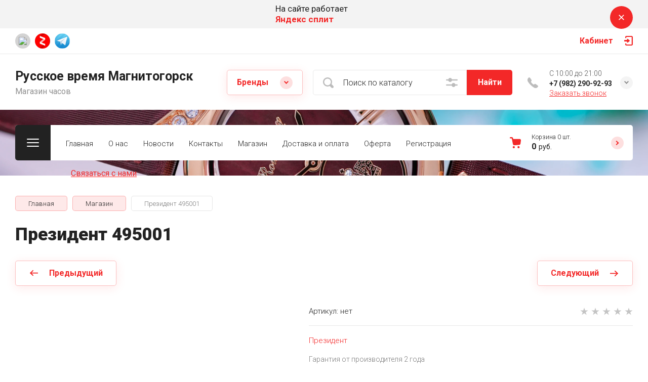

--- FILE ---
content_type: text/html; charset=utf-8
request_url: https://russkoe-vremya.ru/magazin/product/prezident-495001
body_size: 32158
content:

	<!doctype html>
<html lang="ru">

<head>
<meta charset="utf-8">
<meta name="robots" content="all">
<title>Президент 495001</title>
<!-- assets.top -->
<meta property="og:title" content="Президент 495001">
<meta name="twitter:title" content="Президент 495001">
<meta property="og:description" content="Президент 495001">
<meta name="twitter:description" content="Президент 495001">
<meta property="og:image" content="https://russkoe-vremya.ru/thumb/2/na0QkilxAA5bRCrexpqH6w/350r350/d/dsc00535.jpg">
<meta name="twitter:image" content="https://russkoe-vremya.ru/thumb/2/na0QkilxAA5bRCrexpqH6w/350r350/d/dsc00535.jpg">
<meta property="og:image:type" content="image/jpeg">
<meta property="og:image:width" content="350">
<meta property="og:image:height" content="350">
<meta property="og:type" content="website">
<meta property="og:url" content="https://russkoe-vremya.ru/magazin/product/prezident-495001">
<meta name="twitter:card" content="summary">
<!-- /assets.top -->

<meta name="description" content="Президент 495001">
<meta name="keywords" content="Президент 495001">
<meta name="SKYPE_TOOLBAR" content="SKYPE_TOOLBAR_PARSER_COMPATIBLE">
<meta name="viewport" content="width=device-width, initial-scale=1.0, maximum-scale=1.0, user-scalable=no">
<meta name="format-detection" content="telephone=no">
<meta http-equiv="x-rim-auto-match" content="none">


<!-- jquery -->
<script src="/g/libs/jquery/1.10.2/jquery.min.js" charset="utf-8"></script>
<!-- jquery -->


	<style>
		.site-header{flex:none}.site-header__top_sh{width:100%}@media (max-width: 639px){.site-header__top_sh{padding:0}}.site-header__top_inner_sh{display:flex;align-items:center;flex-wrap:wrap;padding:0}.site-header__burger_btn{display:none;width:50px;height:50px;margin-right:30px;font-size:0;position:relative;cursor:pointer}@media (max-width: 1260px){.site-header__burger_btn{display:block}}@media (max-width: 767px){.site-header__burger_btn{margin-right:20px}}.site-header__burger_btn .burg_center{display:block;width:24px;height:16px;position:absolute;top:50%;margin-top:-8px;left:50%;margin-left:-12px}.site-header__burger_btn .burg_center svg{width:24px;height:16px}.site-header__top_social_sh{display:flex;flex-wrap:wrap;font-size:0;margin:5px auto 5px -4.5px}@media (max-width: 767px){.site-header__top_social_sh{display:none}}.site-header__top_social_sh a{display:block;text-decoration:none;display:flex;justify-content:center;align-items:center;width:30px;height:30px;overflow:hidden;border-radius:50%;margin:5px 4.5px;transition:opacity .3s}.site-header__top_social_sh a:hover{opacity:.6}.site-header__top_social_sh a img{max-width:100%;height:auto}.site-header__login_block_sh{position:relative;z-index:110;margin-left:20px}@media (max-width: 1260px){.site-header__login_block_sh{order:4}}@media (max-width: 639px){.site-header__login_block_sh{margin-left:0}}.site-header__login_sh{font-weight:700;font-size:16px;padding:15px 39px 15px 0;min-height:20px;position:relative;cursor:pointer}@media (max-width: 639px){.site-header__login_sh{padding:0;font-size:0;width:50px;height:50px}}.site-header__login_sh span{display:block;position:absolute;top:50%;margin-top:-10px;right:0;font-size:0;width:17px;height:20px}@media (max-width: 639px){.site-header__login_sh span{right:50%;margin-right:-8.5px}}.site-header__login_sh svg{width:17px;height:19px}.site-header__login_popup_sh{position:absolute;top:100%;right:0;border-radius:5px;width:284px;opacity:0;visibility:hidden}@media (max-width: 639px){.site-header__login_popup_sh{position:fixed;top:0;left:0;right:0;bottom:0;overflow:hidden;overflow-y:auto;max-width:100%;padding:0;margin:0;border-radius:0;width:auto}}.site-header__login_popup_sh.opened{opacity:1;visibility:visible}.site-header__login_wrap_sh{position:relative;padding:22px 30px 35px}@media (max-width: 639px){.site-header__login_wrap_sh{padding:40px 20px}}@media (max-width: 639px){.site-header__login_wrap_sh .close_btn{right:20px;top:30px}}.site-header__middle_inner_sh{display:flex;align-items:center;flex-wrap:wrap;padding:25px 0 23px;min-height:110px;position:relative}@media (max-width: 1260px){.site-header__middle_inner_sh{padding:27px 0 20px;align-items:flex-start}}@media (max-width: 639px){.site-header__middle_inner_sh{padding:20px 0}}.site-header__logo_wrap_sh{display:flex;align-items:center;flex-wrap:wrap;flex:1 0 1%;padding:0 20px 0 0}@media (max-width: 1260px){.site-header__logo_wrap_sh{flex:none;width:calc(100% - 208px);padding:0 20px 32px 0;order:-2}}@media (max-width: 639px){.site-header__logo_wrap_sh{width:100%;padding:0 0 18px}}.site-header__logo_pic_sh{display:block;font-size:0;text-decoration:none;margin-right:20px}@media (max-width: 639px){.site-header__logo_pic_sh{margin:0 auto 20px}}@media (max-width: 639px){.site-header__logo_text_sh{margin:0 auto;text-align:center;width:100%}}.site-header__logo_name_sh{display:block;text-decoration:none;font-weight:700;font-size:25px;padding-bottom:5px}.site-header__logo_desc_sh{font-weight:400;font-size:16px;opacity:.5}.site-header__search_block_sh{margin:0 30px 0 0;width:100%;max-width:505px;min-width:300px;position:relative}@media (max-width: 1360px){.site-header__search_block_sh{max-width:394px}}@media (max-width: 1260px){.site-header__search_block_sh{max-width:100%;min-width:0;width:calc(100% - 170px);margin:0}}.site-header__search_site_sh{position:relative}@media (max-width: 639px){.site-header__search_site_sh{margin:0 0 30px}}.site-header__search_site_sh .icon_bg{position:absolute;display:block;width:60px;height:50px;left:0;top:0;z-index:1;display:flex;justify-content:center;align-items:center}@media (max-width: 639px){.site-header__search_site_sh .icon_bg{width:50px}}.site-header__search_site_sh .icon_bg svg{width:21px;height:21px;opacity:.3}.site-header__search_form_sh{display:flex}.site-header__search_input_sh{border:none;border-radius:5px 0 0 5px;flex:1 0 1%;padding:5px 50px 5px 60px;position:relative;outline:none;font-weight:300;font-size:16px;line-height:19px}@media (max-width: 639px){.site-header__search_input_sh{flex:none;width:calc(100% - 50px);padding:5px 20px 5px 50px}}.site-header__search_input_sh:before{position:absolute;content:'';top:50%;margin-top:-10.5px;left:20px;width:21px;height:21px}.site-header__search_btn_sh{border-radius:0 5px 5px 0;font-weight:700;font-size:16px;padding:15px 10px;text-align:center;border:none;outline:none;flex:none;width:90px;overflow:hidden;transition:box-shadow .3s}@media (max-width: 639px){.site-header__search_btn_sh{padding:0;width:50px;height:50px;font-size:0;display:flex;align-items:center;justify-content:center}}.site-header__search_btn_sh .icon_btn_search{display:none;width:9px;height:9px}@media (max-width: 639px){.site-header__search_btn_sh .icon_btn_search{display:block}}.site-header__search_btn_sh .icon_btn_search svg{width:6px;height:9px}.site-header .param-search-btn{position:absolute;top:0;right:90px;z-index:103;width:60px;height:50px;cursor:pointer;display:flex;justify-content:center;align-items:center}@media (max-width: 639px){.site-header .param-search-btn{position:relative;right:auto;top:auto;order:5;width:50px}}.site-header .param-search-btn .icon{height:18px}@media (max-width: 639px){.site-header .param-search-btn .icon{display:none}}.site-header .param-search-btn .icon svg{width:23px;height:18px;opacity:.3}.site-header .param-search-btn .icon_mobile{display:none;width:21px;height:21px;margin-bottom:1px}@media (max-width: 639px){.site-header .param-search-btn .icon_mobile{display:block}}.site-header .param-search-btn .icon_mobile svg{width:21px;height:21px}.site-header__contacts_sh{position:relative;width:208px;padding:5px 35px 0 43px;min-height:50px}@media (max-width: 1260px){.site-header__contacts_sh{order:-1;margin-bottom:20px;padding-top:3px;align-self:center}}@media (max-width: 639px){.site-header__contacts_sh{margin:0 auto}}.site-header__contacts_icon_sh{width:21px;height:21px;position:absolute;top:50%;left:0;margin-top:-10.5px}.site-header__contacts_icon_sh svg{height:21px;width:21px;opacity:.3}.site-header__work_time_sh{font-weight:300;font-size:14px;padding:0 0 3px}.site-header__phone_sh{font-weight:700;font-size:14px;padding:0}.site-header__phone_sh div a{text-decoration:none;color:inherit}.site-header__call_btn_sh{font-weight:300;font-size:14px;text-decoration:underline;cursor:pointer;display:inline-block}.site-header__call_btn_sh:hover{text-decoration:none}.site-header__btn_win_sh{position:absolute;top:50%;margin-top:-12.5px;right:0;width:25px;height:25px;border-radius:50%;cursor:pointer;display:block;text-align:center;transition:transform .3s}.site-header__btn_win_sh.opened{transform:rotate(180deg)}.site-header__btn_win_sh svg{width:9px;height:6px;opacity:.5}.site-header__cont_popup_sh{position:absolute;top:47px;right:0;border-radius:5px;padding:24px 15px 27px;visibility:hidden;opacity:0;transition:opacity .3s;z-index:106;text-align:center}.site-header__cont_popup_sh.opened{opacity:1;visibility:visible}.site-header__address_sh{font-weight:300;font-size:14px;padding:10px 0 0}@media (max-width: 1260px){.site-header__bottom_sh{display:none}}.site-header__bottom_sh.header_bot_inner_page{padding-top:30px;padding-bottom:30px}.site-header__bottom_sh.header_bot_inner_page .site-header__bottom_in_sh{margin-top:0}.site-header__bottom_in_sh{margin-top:30px;position:relative;display:flex;height:70px;border-radius:5px;z-index:10}.site-header__btn_folder{padding:23px 20px 22px 79px;border-radius:5px 0 0 5px;font-weight:700;font-size:20px;min-width:208px;text-align:left;cursor:pointer;position:relative}@media (max-width: 1360px){.site-header__btn_folder{padding:0;font-size:0;min-width:70px;width:70px;height:100%}}.site-header__btn_folder.opened .burg{opacity:0}.site-header__btn_folder.opened .close{opacity:1}.site-header__btn_folder .burg{position:absolute;top:27px;left:30px;display:block;width:24px;height:16px;font-size:0}@media (max-width: 1360px){.site-header__btn_folder .burg{left:50%;margin-left:-12px;top:50%;margin-top:-8px}}.site-header__btn_folder .burg svg{width:24px;height:16px}.site-header__btn_folder .close{position:absolute;top:27px;left:30px;display:block;width:24px;height:16px;font-size:0;opacity:0}@media (max-width: 1360px){.site-header__btn_folder .close{left:50%;margin-left:-12px;top:50%;margin-top:-8px}}.site-header__btn_folder .close svg{width:24px;height:16px}.site-header__folder_popup{position:absolute;top:100%;left:0;right:0;border-radius:5px;padding:35px 0 0;opacity:0;visibility:hidden;transition:opacity .3s}.site-header__folder_popup:before{position:absolute;content:'';top:0;left:0;right:0;height:5px;border-radius:5px 5px 0 0}.site-header__folder_popup.opened{opacity:1;visibility:visible}.site-header__more{display:flex;justify-content:center;font-size:0;position:relative;overflow:hidden;margin-bottom:20px}.site-header__more:before{position:absolute;content:'';width:calc(100% + 60px);height:1px;left:0;right:0;top:50%;margin-top:-1px}.site-header__more_wrap_btn{position:relative}.site-header__more_btn{font-weight:900;font-size:16px;padding:15px 46px;z-index:1;cursor:pointer;position:relative}.site-header__more_arrow{display:block;position:absolute;left:50%;margin-left:-4.5px;bottom:5px;font-size:0;width:9px;height:6px;z-index:1;transition:transform .3s}.site-header__more_arrow.active{transform:scale(1,-1)}.site-header__more_arrow svg{width:9px;height:6px}.site-header__edit_blocks{display:flex;flex-wrap:wrap;margin:33px 15px 0}@media (max-width: 1260px){.site-header__edit_blocks{margin:0}}.site-header__edit_item{min-height:240px;display:flex;justify-content:flex-end;flex-direction:column;margin:0 15px 30px;width:calc(50% - 30px);position:relative;text-decoration:none}@media (max-width: 1260px){.site-header__edit_item{width:100%;margin:0 30px 30px}}@media (max-width: 639px){.site-header__edit_item{margin:0 20px 20px}}.site-header__edit_image{position:absolute;top:0;left:0;width:100%;height:100%;display:block}.site-header__edit_image.item_dark:before{position:absolute;content:'';top:0;left:0;right:0;bottom:0}.site-header__edit_image img{max-width:none;width:100%;height:100%;-o-object-fit:cover;object-fit:cover;-o-object-position:50% 50%;object-position:50% 50%}.site-header__edit_info{position:relative;display:block;padding:30px}@media (max-width: 639px){.site-header__edit_info{padding:20px}}.site-header__edit_title{display:block;font-weight:700;font-size:30px;padding:0 0 8px}@media (max-width: 639px){.site-header__edit_title{font-size:20px;padding:0 0 4px}}.site-header__edit_text{font-weight:400;font-size:18px}@media (max-width: 639px){.site-header__edit_text{font-size:15px}}.site-header__top_menu_wrap{flex:1 0 1%}.site-header #shop2-cart-preview{width:0;height:0;opacity:0;visibility:hidden;font-size:0}.site-header__folder_menu{margin:0;padding:0 15px;list-style:none;font-size:0;display:flex;align-items:flex-start;flex-wrap:wrap}.site-header__folder_menu>li{padding:0 15px 20px;width:25%}.site-header__folder_menu>li:nth-child(n + 5){display:none}.site-header__folder_menu>li>a{display:block;font-weight:700;font-size:18px;text-decoration:none;transition:color .3s}.site-header__folder_menu>li ul{margin:0;padding:15px 0 0;list-style:none;font-size:0}.site-header__folder_menu>li ul li a{display:inline-block;font-weight:300;font-size:16px;transition:color .3s;text-decoration:none;padding:10px 0}.site-header__folder_menu>li ul li ul{padding:0 0 0 10px}.site-header__folder_menu>li ul li ul li a{font-size:15px}.site-header__folder_menu li.parentItem{display:none!important}.top_menu{margin:0;padding:11px 15px;list-style:none;font-size:0}.top_menu>li{display:inline-block;vertical-align:top;position:relative}.top_menu>li>a{display:block;padding:17px 15px 13px;text-decoration:none;font-weight:300;font-size:15px;transition:color .3s}.top_menu>li>a:hover{text-decoration:none}.top_menu>li ul{margin:11px 0 0;padding:20px 0;border-radius:5px;list-style:none;position:absolute;left:0;top:100%;width:240px;display:none}.top_menu>li ul li{display:block;position:relative;padding:0 40px}.top_menu>li ul li a{text-decoration:none;display:block;font-weight:300;font-size:15px;padding:8px 0}.top_menu>li ul li a:hover{text-decoration:underline}.top_menu>li ul li ul{margin:0;left:100%;top:0}.top_menu li.row-menu-btn>a{padding:0;width:20px;height:48px;font-size:0;opacity:.5}.top_menu li.row-menu-btn ul.row-menu-container{left:auto;right:0}.top_menu li.row-menu-btn ul.row-menu-container ul{left:auto;right:100%}.cart-preview-panel{width:208px;position:relative;padding:10px 60px 10px 43px;display:flex;flex-direction:column;justify-content:center;height:70px;cursor:pointer;pointer-events:none}.cart-preview-panel.active{pointer-events:all}.cart-preview-panel.no_events{pointer-events:none}@media (max-width: 1360px){.cart-preview-panel{width:243px}}@media (max-width: 1260px){.cart-preview-panel{height:50px;width:50px;padding:0;margin-left:auto}}.cart-preview-panel__icon_cpp{position:absolute;width:22px;height:22px;top:50%;left:0;margin-top:-11px}@media (max-width: 1260px){.cart-preview-panel__icon_cpp{left:50%;margin-left:-11px}}.cart-preview-panel__icon_cpp svg{width:22px;height:22px}.cart-preview-panel__title_cpp{font-weight:300;font-size:12px;display:flex;width:100%;margin-bottom:1px}@media (max-width: 1260px){.cart-preview-panel__title_cpp{display:none}}.cart-preview-panel__name_cpp{margin-right:3px}.cart-preview-panel .btn-cur{margin-left:3px}.cart-preview-panel__sum_cpp{font-weight:700;font-size:16px;width:100%;display:flex;align-items:center;flex-wrap:wrap}.cart-preview-panel__sum_cpp .cart_sum{margin-right:5px}.cart-preview-panel__sum_cpp span{font-size:14px;font-weight:400}@media (max-width: 1260px){.cart-preview-panel__sum_cpp{display:none}}.cart-preview-panel__icon_btn_cpp{position:absolute;top:50%;right:30px;margin-top:-12.5px;width:25px;height:25px;border-radius:50%;font-size:0;display:flex;justify-content:center;align-items:center}@media (max-width: 1360px){.cart-preview-panel__icon_btn_cpp{right:18px}}@media (max-width: 1260px){.cart-preview-panel__icon_btn_cpp{display:none}}.cart-preview-panel__icon_btn_cpp svg{width:9px;height:9px}.remodal[data-remodal-id="call_form"]{max-width:350px;border-radius:5px;padding:40px 30px}@media (max-width: 639px){.remodal[data-remodal-id="call_form"]{position:fixed;top:0;left:0;right:0;bottom:0;overflow:hidden;overflow-y:auto;max-width:100%;padding:40px 20px;margin:0;border-radius:0}}.remodal[data-remodal-id="call_form"] .close_btn{top:30px}@media (max-width: 639px){.remodal[data-remodal-id="call_form"] .close_btn{right:20px}}.remodal[data-remodal-id="call_form"] .tpl-anketa__title{font-weight:700;font-size:20px;padding:0 0 35px}.remodal[data-remodal-id="call_form"] .tpl-anketa .tpl-field{margin:0 0 30px}.remodal[data-remodal-id="call_form"] .tpl-anketa .tpl-field.tpl-field-button{margin:0}.remodal[data-remodal-id="cart-preview"]{max-width:350px;border-radius:5px;padding:25px 30px 40px}@media (max-width: 639px){.remodal[data-remodal-id="cart-preview"]{position:fixed;top:0;left:0;right:0;bottom:0;overflow:hidden;overflow-y:auto;max-width:100%;padding:25px 20px 40px;margin:0;border-radius:0}}.remodal[data-remodal-id="cart-preview"] .close_btn{top:20px}@media (max-width: 639px){.remodal[data-remodal-id="cart-preview"] .close_btn{right:20px}}.remodal[data-remodal-id="cart-preview"] .cart-preview-container__title{font-weight:700;font-size:30px;padding:0 0 35px}.remodal[data-remodal-id="cart-preview"] .cart-preview-container__items{padding:0 0 30px}.remodal[data-remodal-id="cart-preview"] .cart-preview-container__item{display:flex;align-items:flex-start;padding:20px 0;border-bottom:1px solid rgba(0,0,0,0.1);position:relative}.remodal[data-remodal-id="cart-preview"] .cart-preview-container__image{width:75px;height:75px;margin-right:20px;position:relative}.remodal[data-remodal-id="cart-preview"] .cart-preview-container__image span{position:absolute;top:0;left:0;right:0;bottom:0;display:block}.remodal[data-remodal-id="cart-preview"] .cart-preview-container__image span img{width:100%;height:100%;max-width:none;-o-object-fit:cover;object-fit:cover;-o-object-position:50% 50%;object-position:50% 50%}.remodal[data-remodal-id="cart-preview"] .cart-preview-container__text{flex:1 0 1%;padding:0 30px 0 0}.remodal[data-remodal-id="cart-preview"] .cart-preview-container__name{font-weight:300;font-size:15px;padding:0 0 5px}.remodal[data-remodal-id="cart-preview"] .cart-preview-container__name a{text-decoration:none}.remodal[data-remodal-id="cart-preview"] .cart-preview-container__price{font-weight:700;font-size:16px}.remodal[data-remodal-id="cart-preview"] .cart-preview-container__amount{font-weight:300;font-size:15px;padding:5px 0 0}.remodal[data-remodal-id="cart-preview"] .cart-preview-container__amount .cart_prev_amount_title{display:inline-block;vertical-align:top;margin-right:5px}.remodal[data-remodal-id="cart-preview"] .cart-preview-container__delete{position:absolute;top:45px;right:0;width:25px;height:25px;border-radius:50%;font-size:0;display:flex;align-items:center;justify-content:center;cursor:pointer}.remodal[data-remodal-id="cart-preview"] .cart-preview-container__delete svg{width:11px;height:11px}.remodal[data-remodal-id="cart-preview"] .cart-preview-container__sum{padding:0 0 35px}.remodal[data-remodal-id="cart-preview"] .cart-preview-container__total-amount-body{display:flex;align-items:center;padding:0 0 20px}.remodal[data-remodal-id="cart-preview"] .cart-preview-container__amount-sum-title{font-weight:300;font-size:20px;padding:0 15px 0 0}.remodal[data-remodal-id="cart-preview"] .cart-preview-container__amount-sum-body{font-weight:700;font-size:20px}.remodal[data-remodal-id="cart-preview"] .cart-preview-container__sum-right{display:flex;align-items:center}.remodal[data-remodal-id="cart-preview"] .cart-preview-container__sum-title{font-weight:300;font-size:20px;padding:0 15px 0 0}.remodal[data-remodal-id="cart-preview"] .cart-preview-container__sum-body{font-weight:700;font-size:20px;display:flex;align-items:center;flex-wrap:wrap}.remodal[data-remodal-id="cart-preview"] .cart-preview-container__sum-body .cart_sum{margin-right:5px}.remodal[data-remodal-id="cart-preview"] .cart-preview-container__order{margin-bottom:20px}.brends{z-index:105}@media (max-width: 639px){.brends{display:none}}.brends__brends_btn{font-weight:700;font-size:16px;border-radius:5px;padding:14px 50px 14px 19px;width:150px;cursor:pointer;margin-right:30px;position:relative;transition:box-shadow .3s}.brends__brends_btn:hover{box-shadow:none}@media (max-width: 1280px){.brends__brends_btn{margin-right:20px}}.brends__brends_btn.opened .icon_bg{transform:rotate(180deg)}.brends__brends_btn .icon_bg{position:absolute;top:50%;right:19px;width:25px;height:25px;border-radius:50%;margin-top:-12.5px;display:block;text-align:center;transition:transform .3s}.brends__brends_btn .icon_bg svg{width:9px;height:6px}.brends__brends_body{position:absolute;top:50%;margin-top:32px;left:0;right:0;border-radius:5px;padding:35px 0 30px;opacity:0;visibility:hidden;transition:opacity .3s}@media (max-width: 1260px){.brends__brends_body{margin-top:-15px;top:100%}}.brends__brends_body.opened{opacity:1;visibility:visible}.brends .select-vendor-menu{margin:0;padding:0 15px;list-style:none;font-size:0}.brends .select-vendor-menu>li{display:inline-block;vertical-align:top;padding:0 15px 20px;width:14.28%}@media (max-width: 1360px){.brends .select-vendor-menu>li{width:16.66%}}@media (max-width: 1260px){.brends .select-vendor-menu>li{width:20%}}@media (max-width: 1023px){.brends .select-vendor-menu>li{width:33.33%}}.brends .select-vendor-menu>li>a{font-weight:300;font-size:20px;display:inline-block;vertical-align:top;text-decoration:none;padding:0 0 3px;margin:0 0 7px}.brends .select-vendor-menu>li ul{margin:0;padding:0;list-style:none;font-size:0}.brends .select-vendor-menu>li ul li a{font-weight:300;font-size:15px;display:block;text-decoration:none;padding:3px 0;margin:3px 0;transition:color .3s}.main-slider{margin:-100px 0 30px;font-size:0}@media (max-width: 1260px){.main-slider{margin:0 0 30px}}.main-slider__wrap_ms{position:relative}.main-slider__item_ms{height:700px;position:relative;display:flex;align-items:center;font-size:0;text-decoration:none}@media (max-width: 1280px){.main-slider__item_ms{height:650px}}@media (max-width: 1023px){.main-slider__item_ms{height:450px}}@media (max-width: 767px){.main-slider__item_ms{height:400px}}@media (max-width: 480px){.main-slider__item_ms{height:300px}}.main-slider__image_ms{position:absolute;top:0;left:0;right:0;bottom:0;display:block}.main-slider__image_ms.slider_cover:before{position:absolute;content:'';top:0;left:0;right:0;bottom:0}.main-slider__image_ms img{max-width:none;width:100%;height:100%;-o-object-fit:cover;object-fit:cover;-o-object-position:50% 50%;object-position:50% 50%}.main-slider__info_ms{display:block;z-index:1;width:100%;padding-top:3px}@media (max-width: 1360px){.main-slider__info_ms{padding-top:41px}}@media (max-width: 1260px){.main-slider__info_ms{padding-top:0;padding-bottom:45px}}.main-slider__info_in_ms{display:block}.main-slider__text_ms{display:block;font-weight:300;font-size:25px}@media (max-width: 1280px){.main-slider__text_ms{font-size:20px;padding-top:3px}}@media (max-width: 767px){.main-slider__text_ms{font-size:18px}}@media (max-width: 639px){.main-slider__text_ms{font-size:15px}}.main-slider__title_ms{display:block;font-weight:900;font-size:60px;line-height:1.2;padding-bottom:12px}@media (max-width: 1280px){.main-slider__title_ms{font-size:50px;padding-bottom:16px}}@media (max-width: 1023px){.main-slider__title_ms{font-size:45px}}@media (max-width: 767px){.main-slider__title_ms{font-size:30px}}@media (max-width: 639px){.main-slider__title_ms{font-size:22px}}.main-slider__link_ms{font-weight:700;font-size:18px;text-decoration:none;transition:border .3s}@media (max-width: 1023px){.main-slider__link_ms{font-size:16px}}@media (max-width: 639px){.main-slider__link_ms{font-size:15px}}.main-slider__link_ms:hover{border-color:transparent}.main-slider__bottom_str{position:absolute;bottom:-37px;left:0;right:0;display:block;pointer-events:none;font-size:250px}@media (max-width: 1420px){.main-slider__bottom_str{font-size:200px;bottom:-24px}}@media (max-width: 1360px){.main-slider__bottom_str{font-size:120px;bottom:-14px}}@media (max-width: 1260px){.main-slider__bottom_str{font-size:100px;bottom:-13px}}@media (max-width: 767px){.main-slider__bottom_str{font-size:50px;bottom:-7px}}.main-slider__bottom_str_in{font-weight:700;line-height:1;display:block;max-width:1430px}.main-slider .tns-controls{position:absolute;bottom:30px;right:50%;margin-right:-35px}.main-slider .slider-counter-wrap{position:absolute;bottom:31px;right:0;left:0;pointer-events:none}@media (max-width: 1280px){.main-slider .slider-counter-wrap{bottom:22px}}@media (max-width: 639px){.main-slider .slider-counter-wrap{bottom:15px}}.main-slider .slider-counter-in{text-align:right}@media (max-width: 639px){.main-slider .slider-counter-in{text-align:left}}.main-slider .slider-counter{display:inline-flex;align-items:center;font-weight:700;font-size:30px;pointer-events:all}@media (max-width: 767px){.main-slider .slider-counter{font-size:25px}}.main-slider .slider-counter .count_num{margin-left:0}.main-slider .slider-counter .count_all{margin-right:0}@media (min-width:400px) and (max-width:480px){#shop2-msg{left:20px!important}}
	</style>


<!-- common js -->
	<link rel="stylesheet" href="/g/css/styles_articles_tpl.css">
<meta name="yandex-verification" content="6cd4b985dcc7e99f" />
<meta name="google-site-verification" content="HKA51zWfaT5D-6rd_mFArL8l6vgCP2fMT97zVo2cvtw" />
<meta name='wmail-verification' content='7c79eb2c97110fe574140fc18ff0ffd8' />

            <!-- 46b9544ffa2e5e73c3c971fe2ede35a5 -->
            <script src='/shared/s3/js/lang/ru.js'></script>
            <script src='/shared/s3/js/common.min.js'></script>
        <link rel='stylesheet' type='text/css' href='/shared/s3/css/calendar.css' /><link rel="stylesheet" href="/g/libs/lightgallery-proxy-to-hs/lightgallery.proxy.to.hs.min.css" media="all" async>
<script src="/g/libs/lightgallery-proxy-to-hs/lightgallery.proxy.to.hs.stub.min.js"></script>
<script src="/g/libs/lightgallery-proxy-to-hs/lightgallery.proxy.to.hs.js" async></script>
<link rel="icon" href="/favicon.png" type="image/png">
	<link rel="apple-touch-icon" href="/thumb/2/LWXycLAsrYVHUeczKuvz_w/r/favicon.png">
	<link rel="apple-touch-icon" sizes="57x57" href="/thumb/2/cSiQoKjZkTMIo0ziQoXd3Q/57c57/favicon.png">
	<link rel="apple-touch-icon" sizes="60x60" href="/thumb/2/ADHYAP_QOPaTX7kCwZk1yQ/60c60/favicon.png">
	<link rel="apple-touch-icon" sizes="72x72" href="/thumb/2/NUeGOwT7ccqi0vKCk5c7CQ/72c72/favicon.png">
	<link rel="apple-touch-icon" sizes="76x76" href="/thumb/2/hXphuvuCGMlCNmPwtBK8JQ/76c76/favicon.png">
	<link rel="apple-touch-icon" sizes="114x114" href="/thumb/2/eu_DCr8HaH-4Fl9Q5T1Yug/114c114/favicon.png">
	<link rel="apple-touch-icon" sizes="120x120" href="/thumb/2/3MmgBXK7FEpfGfzqoDIQig/120c120/favicon.png">
	<link rel="apple-touch-icon" sizes="144x144" href="/thumb/2/j9LDtrtN_JRbLahuwp6tEA/144c144/favicon.png">
	<link rel="apple-touch-icon" sizes="152x152" href="/thumb/2/hJpSN6oEQd3e9064W7B_Jg/152c152/favicon.png">
	<link rel="apple-touch-icon" sizes="180x180" href="/thumb/2/f_vyPxiafrQ-f6zkloMaLQ/180c180/favicon.png">
	
	<meta name="msapplication-TileImage" content="/thumb/2/bmMZwZpxmRExzY98ed18Wg/c/favicon.png">
	<meta name="msapplication-square70x70logo" content="/thumb/2/u4ZCgXlIt0M0m6gZuZtRyQ/70c70/favicon.png">
	<meta name="msapplication-square150x150logo" content="/thumb/2/foNNC3kvbPYBac4AKEENng/150c150/favicon.png">
	<meta name="msapplication-wide310x150logo" content="/thumb/2/4xXaTyEaqfQGm4mLgRUUfg/310c150/favicon.png">
	<meta name="msapplication-square310x310logo" content="/thumb/2/rmdEXcb0zBLSx3J7TTuAiw/310c310/favicon.png">

<!--s3_require-->
<link rel="stylesheet" href="/g/basestyle/1.0.1/user/user.css" type="text/css"/>
<link rel="stylesheet" href="/g/basestyle/1.0.1/user/user.blue.css" type="text/css"/>
<script type="text/javascript" src="/g/basestyle/1.0.1/user/user.js" async></script>
<!--/s3_require-->
<!-- common js -->

<!-- shop init -->
			
		
		
		
			<link rel="stylesheet" type="text/css" href="/g/shop2v2/default/css/theme.less.css">		
			<script type="text/javascript" src="/g/shop2v2/default/js/shop2v2-plugins.js"></script>
		
			<script type="text/javascript" src="/g/shop2v2/default/js/shop2.2.min.js"></script>
		
	<script type="text/javascript">shop2.init({"productRefs": [],"apiHash": {"getPromoProducts":"2fffbe5f4329cfca2df346448bd07770","getSearchMatches":"ce657ab198770474cf028181438eb7b3","getFolderCustomFields":"1c3e7f4381409c97a2d51aa155516c14","getProductListItem":"996b9fbe514b8c5406dcb639c832a8b8","cartAddItem":"88dfb0d1eb420ffed8c30abc2d00a4f6","cartRemoveItem":"e0d50cec2dc3f558edbe0fbc9048531d","cartUpdate":"b05c05bcd9f8ff5f95c96c22d1164c5b","cartRemoveCoupon":"5b9f75decd1175e6cb31c3a5a74cab1b","cartAddCoupon":"5a34565fb2aadbdabbf8eb8573c715af","deliveryCalc":"894828b5957f4342f823b86e40b128fc","printOrder":"0ba0a0eeb30137994fd578c0a1a6cdf9","cancelOrder":"9b79805fa07f6ee98221812f7c7f6203","cancelOrderNotify":"bdec3bb71b83bdd0796d3fb5ddc64f21","repeatOrder":"5157e410b051209c287703aa94113455","paymentMethods":"87e178e50ba8793397b78194f6a35c27","compare":"c7e16a53d569a29ce2fcb92744c76e0f"},"hash": null,"verId": 3111389,"mode": "product","step": "","uri": "/magazin","IMAGES_DIR": "/d/","my": {"ya_pay_widget_theme":"Simple","gr_rating_block_title":true,"show_sections":true,"gr_coupon_remodal":false,"gr_card_vertical_slider":true,"buy_alias":"\u0412 \u043a\u043e\u0440\u0437\u0438\u043d\u0443","buy_mod":true,"buy_kind":true,"on_shop2_btn":true,"show_flags_filter":false,"lazy_load_subpages":true,"gr_lazy_load":true,"gr_pagelist_lazy_load":true,"gr_search_range_slider":false,"gr_filter_range_slider":false,"gr_filter_popup_btn":"\u0424\u0438\u043b\u044c\u0442\u0440","gr_show_filter_color_btn":true,"gr_show_slider_autoplay":true,"gr_enable_images_settings":true,"gr_vendor_in_thumbs":true,"gr_show_one_click_in_thumbs":true,"gr_product_list_titles":true,"gr_pagelist_only_icons":true,"gr_kinds_slider":true,"gr_show_collcetions_amount":true,"gr_cart_titles":true,"gr_cart_auth_remodal":true,"gr_filter_sorting_title":"\u0421\u043e\u0440\u0442\u0438\u0440\u043e\u0432\u043a\u0430 \u043f\u043e:","gr_by_price_desc":"\u0421\u0430\u043c\u044b\u0435 \u0434\u043e\u0440\u043e\u0433\u0438\u0435","gr_by_price_asc":"\u0421\u0430\u043c\u044b\u0435 \u0434\u0435\u0448\u0435\u0432\u044b\u0435","gr_by_name_asc":"\u041d\u0430\u0437\u0432\u0430\u043d\u0438\u0435 \u043e\u0442 \u0410","gr_by_name_desc":"\u041d\u0430\u0437\u0432\u0430\u043d\u0438\u0435 \u043e\u0442 \u042f","gr_filter_default_sorting":"\u043f\u043e \u0443\u043c\u043e\u043b\u0447\u0430\u043d\u0438\u044e","gr_filter_default_sorting_item":"\u043f\u043e \u0443\u043c\u043e\u043b\u0447\u0430\u043d\u0438\u044e","gr_login_placeholered":true,"gr_search_form_title":"\u0420\u0430\u0441\u0448\u0438\u0440\u0435\u043d\u043d\u044b\u0439 \u043f\u043e\u0438\u0441\u043a","gr_search_form_btn":"\u041d\u0430\u0439\u0442\u0438","gr_filter_placeholders":true,"gr_product_options_btn":"\u041f\u0430\u0440\u0430\u043c\u0435\u0442\u0440\u044b","gr_hide_collections_vendor":false,"gr_cart_calculate_left":true,"gr_product_list_thumbs":"global:shop2.2.120-2-product-list-thumbs.tpl","gr_filter_version":"global:shop2.2.120-2-filter.tpl","gr_product_page_version":"global:shop2.2.120-2-product.tpl","gr_cart_page_version":"global:shop2.2.120-2-cart.tpl","gr_folder_more_btn":"\u0421\u043c\u043e\u0442\u0440\u0435\u0442\u044c \u0432\u0441\u0435","collection_mod_width":"400","collection_mod_height":"400","collection_image_width":"400","collection_image_height":"400","card_small_image_width":"200","card_small_image_height":"200","card_image_width":"900","card_image_height":"900","gr_thumbs_width":"450","gr_thumbs_height":"600","gr_back_btn_text":"\u0412\u0435\u0440\u043d\u0443\u0442\u044c\u0441\u044f \u0432 \u043a\u0430\u0442\u0430\u043b\u043e\u0433","gr_for_discount_regitr_btn":"\u0420\u0435\u0433\u0438\u0441\u0442\u0440\u0430\u0446\u0438\u044f \u0432 \u043c\u0430\u0433\u0430\u0437\u0438\u043d\u0435","gr_collections_item":"global:shop2.2.120-2-product-item-collections.tpl","cart_image_width":"160","cart_image_height":"160","gr_fast_cart_product":true,"gr_cart_preview_version":"2.2.120.2.2","gr_shop2_msg":true,"gr_card_popup_style":true,"gr_product_quick_view":true,"gr_popup_kinds_style":true,"gr_cart_cleanup_position":true,"gr_logo_style":true,"new_instagram_fix":true},"shop2_cart_order_payments": 6,"cf_margin_price_enabled": 0,"maps_yandex_key":"","maps_google_key":""});shop2.facets.enabled = true;</script>			<link rel="stylesheet" href="/g/shop2v2/default/css/yandexpay/buy-one-click-yapay.scss.css">
		
											<script>
			const initYaPay = function() {
				shop2YaPay.init({
					merchantId: "4c5cadf2-e40d-45be-8d0f-7cd6a759e393",
					pluginUrl: "//pay.yandex.ru/sdk/v1/pay.js",
					buttonSelector: ".ya-pay-button-default",
					widgetSelector: ".ya-pay-widget",
					totalAmount: "33700",
					apiUrl: "/-/x-api/v1/public/?method=order/payYandexPay&param[order_id]=0",
					buttonTheme: "Black", // тема кнопки: Black, White, WhiteOutlined
					widgetTheme: "Simple", // вариант виджета: Ultimate, Simple, BnplPreview, Info
					widgetVariant: "Light", // тема виджета: Light, Dark
					borderRadius: 8, // закругление
					padding: "Default", // padding: Default, None
					hideWidgetHeader: false, // спрятать шапку
					widgetSize: "Medium", // размер виджета: Small, Medium
					availablePaymentMethods: ["CARD", "SPLIT"], // варианты оплаты
					withOutline: false, // обводка
					widgetBackgroundType: "Default", // фон виджета: Default, Saturated, Transparent
				});
			}
			
			const scriptUrl = "/g/shop2v2/default/js/shop2-ya-pay.js?v=" + new Date().getTime();

		    const script = document.createElement('script');
		    script.src = scriptUrl;
		    script.onload = initYaPay;
		    script.async = true;
		    document.head.appendChild(script);
		</script>
			
<style type="text/css">.product-item-thumb {width: 450px;}.product-item-thumb .product-image, .product-item-simple .product-image {height: 450px;width: 450px;}.product-item-thumb .product-amount .amount-title {width: 354px;}.product-item-thumb .product-price {width: 400px;}.shop2-product .product-side-l {width: 200px;}.shop2-product .product-image {height: 190px;width: 200px;}.shop2-product .product-thumbnails li {width: 56px;height: 56px;}</style>
<!-- shop init -->

<!-- theme styles -->
	
		    <link rel="stylesheet" href="/g/templates/shop2/2.120.2/2.2.120-2/copy2/themes/theme15/colors.css">
	
	<link rel="stylesheet" href="/g/templates/shop2/2.120.2/2.2.120-2/css/theme.scss.css">

<!-- theme styles -->

<link rel="stylesheet" href="/g/templates/shop2/2.120.2/2.2.120-2/css/global_styles.css">

<link rel="stylesheet" href="/g/templates/shop2/2.120.2/2.2.120-2/copy2/css/global_styles.css">


<!-- Global site tag (gtag.js) - Google Analytics -->
<script async src="https://www.googletagmanager.com/gtag/js?id=UA-200800058-1">
</script>
<script>
  window.dataLayer = window.dataLayer || [];
  function gtag(){dataLayer.push(arguments);}
  gtag('js', new Date());

  gtag('config', 'UA-200800058-1');
</script>
<meta name="yandex-verification" content="7990770f56e6a710" />

<link rel="stylesheet" href="/t/images/css/addons_site.scss.css">
<link rel="stylesheet" href="/t/v4063/images/css/addon_style.scss.css">
<script src="/g/libs/timer/js/timer.js" charset="utf-8"></script>

</head><body class="site gr_shop2_msg_body">
	<svg width="0" height="0" class="hidden" style="display: none;">
  <symbol viewBox="0 0 25 25" xmlns="http://www.w3.org/2000/svg" id="action_icon">
    <path d="M24.688 13.281a1.069 1.069 0 0 0 0-1.51l-.886-.886a1.028 1.028 0 0 1-.208-1.197l.468-1.146c.209-.573-.052-1.198-.572-1.407l-1.146-.468a1.068 1.068 0 0 1-.677-.99v-1.25a1.1 1.1 0 0 0-1.094-1.094h-1.25c-.417 0-.833-.26-.99-.677l-.468-1.146c-.209-.573-.834-.833-1.407-.573l-1.145.47a1.23 1.23 0 0 1-1.198-.21l-.886-.885a1.069 1.069 0 0 0-1.51 0l-.886.886a1.028 1.028 0 0 1-1.198.208L8.49.938C7.969.729 7.292.99 7.083 1.51l-.468 1.146a1.068 1.068 0 0 1-.99.677H4.427a1.1 1.1 0 0 0-1.094 1.094v1.25c0 .417-.26.833-.677.99l-1.146.468c-.573.209-.833.886-.573 1.407l.47 1.146a1.23 1.23 0 0 1-.21 1.197l-.885.886a1.069 1.069 0 0 0 0 1.51l.886.886c.312.312.417.78.208 1.198L.938 16.51c-.209.521.052 1.198.572 1.407l1.146.468c.417.157.677.573.677.99v1.25a1.1 1.1 0 0 0 1.094 1.094h1.25c.417 0 .833.26.99.677l.468 1.146c.209.573.834.833 1.407.573l1.146-.47a1.23 1.23 0 0 1 1.197.21l.886.885a1.069 1.069 0 0 0 1.51 0l.886-.886a1.028 1.028 0 0 1 1.198-.208l1.145.469c.521.208 1.198-.052 1.407-.573l.468-1.146c.157-.417.573-.677.99-.677h1.25a1.1 1.1 0 0 0 1.094-1.094v-1.25c0-.417.26-.833.677-.99l1.146-.468c.573-.209.833-.886.573-1.407l-.47-1.145a1.23 1.23 0 0 1 .21-1.198l.832-.886zM9.374 7.812c.885 0 1.563.678 1.563 1.563 0 .885-.678 1.563-1.563 1.563a1.535 1.535 0 0 1-1.563-1.563c0-.885.678-1.563 1.563-1.563zm6.25 9.375a1.535 1.535 0 0 1-1.563-1.562c0-.885.678-1.563 1.563-1.563.885 0 1.563.678 1.563 1.563 0 .885-.678 1.563-1.563 1.563zm1.25-7.604l-7.292 7.292a1.028 1.028 0 0 1-.729.313c-.26 0-.52-.105-.729-.313a1.007 1.007 0 0 1 0-1.458l7.292-7.292a1.007 1.007 0 0 1 1.458 0 1.007 1.007 0 0 1 0 1.458z"></path>
  </symbol>
  <symbol viewBox="0 0 22 22" xmlns="http://www.w3.org/2000/svg" id="buy_btn_icon">
    <path d="M6.757 3.667l-.262-1.31C6.233.995 5.08 0 3.666 0H1.361C.681 0 .051.471 0 1.152c-.052.786.524 1.467 1.31 1.467h2.357c.105 0 .262.105.262.262L6.18 13.986a2.621 2.621 0 0 0 2.777 2.095l9.742-.733c1.257-.105 2.253-1.048 2.41-2.253l.89-6.443c.21-1.571-1.047-2.985-2.619-2.985H6.757zM7.857 22a2.095 2.095 0 1 0 0-4.19 2.095 2.095 0 0 0 0 4.19zm9.428 0a2.095 2.095 0 1 0 0-4.19 2.095 2.095 0 0 0 0 4.19z"></path>
  </symbol>
  <symbol viewBox="0 0 12 12" xmlns="http://www.w3.org/2000/svg" id="close_btn_icon">
    <path fill-rule="evenodd" clip-rule="evenodd" d="M11.443.954a1.019 1.019 0 0 1 0 1.44L7.58 6.259l3.863 3.862a1.019 1.019 0 0 1-1.44 1.44L6.138 7.699 2.277 11.56a1.019 1.019 0 0 1-1.44-1.44l3.862-3.863L.836 2.395a1.018 1.018 0 0 1 1.44-1.44L6.14 4.816 10.002.954a1.019 1.019 0 0 1 1.44 0z"></path>
  </symbol>
  <symbol viewBox="0 0 21 22" xmlns="http://www.w3.org/2000/svg" id="filter_btn">
    <path d="M9 16.5H8v.303l.168.252L9 16.5zm3 4.5a1 1 0 1 0 2 0h-2zm-2.832-2.445a1 1 0 0 0 1.664-1.11l-1.664 1.11zM20 2a1 1 0 1 0 0-2v2zm-.076 3.19a1 1 0 1 0-1.448-1.38l1.448 1.38zM1.51 4.174L7.743 11.1 9.23 9.761 2.996 2.835 1.51 4.173zM8 11.768V16.5h2v-4.732H8zM14 21v-9.199h-2v9.2h2zm-5.832-3.945l1 1.5 1.664-1.11-1-1.5-1.664 1.11zM3.368 2H20V0H3.368v2zm10.908 9.111l5.648-5.92-1.448-1.38-5.647 5.92 1.447 1.38zm-.276.69a1 1 0 0 1 .276-.69l-1.447-1.38A3 3 0 0 0 12 11.8h2zM7.743 11.1a1 1 0 0 1 .257.669h2a3 3 0 0 0-.77-2.007L7.743 11.1zM2.996 2.835A.5.5 0 0 1 3.368 2V0C1.204 0 .062 2.564 1.51 4.173l1.486-1.338z"></path>
  </symbol>
  <symbol viewBox="0 0 25 25" xmlns="http://www.w3.org/2000/svg" id="gift_icon">
    <path d="M10.714 14.88v8.334A1.754 1.754 0 0 1 8.93 25H4.762a2.947 2.947 0 0 1-2.976-2.976V14.88c0-1.012.774-1.786 1.785-1.786H8.93c1.011 0 1.785.774 1.785 1.786zm3.572 0v8.334c0 1.012.774 1.786 1.785 1.786h4.167a2.947 2.947 0 0 0 2.976-2.976V14.88a1.754 1.754 0 0 0-1.785-1.786H16.07a1.754 1.754 0 0 0-1.785 1.786zm8.928-10.713h-7.738l1.607-1.607c.596-.596.596-1.548 0-2.084-.595-.595-1.547-.595-2.083 0l-2.5 2.44-2.5-2.5c-.595-.595-1.548-.595-2.083 0-.596.596-.596 1.548 0 2.084l1.607 1.667H1.786A1.754 1.754 0 0 0 0 5.952V8.93c0 1.011.774 1.785 1.786 1.785h21.428A1.754 1.754 0 0 0 25 8.93V5.952a1.754 1.754 0 0 0-1.786-1.785z"></path>
  </symbol>
  <symbol viewBox="0 0 14 20" xmlns="http://www.w3.org/2000/svg" id="lazy_btn_icon">
    <path fill-rule="evenodd" clip-rule="evenodd" d="M7 0c.525 0 .95.407.95.91v15.986l4.427-4.233a.981.981 0 0 1 1.345 0 .881.881 0 0 1 0 1.285l-6.05 5.786a.981.981 0 0 1-1.344 0l-6.05-5.786a.881.881 0 0 1 0-1.285.981.981 0 0 1 1.345 0l4.426 4.233V.91C6.05.407 6.475 0 7 0z"></path>
  </symbol>
  <symbol viewBox="0 0 9 6" xmlns="http://www.w3.org/2000/svg" id="minus_icon_btn">
    <path d="M0 1.423L1.372.033l4.504 4.576L4.504 6 0 1.423z"></path>
    <path d="M7.628 0L9 1.39 4.51 5.954 3.139 4.562 7.628 0z"></path>
  </symbol>
  <symbol viewBox="0 0 22 22" xmlns="http://www.w3.org/2000/svg" id="notavailable_btn_icon">
    <path d="M6.757 3.667l-.262-1.31C6.233.995 5.08 0 3.666 0H1.361C.681 0 .051.471 0 1.152c-.052.786.524 1.467 1.31 1.467h2.357c.105 0 .262.105.262.262L6.18 13.986a2.621 2.621 0 0 0 2.777 2.095l9.742-.733c1.257-.105 2.253-1.048 2.41-2.253l.89-6.443c.21-1.571-1.047-2.985-2.619-2.985H6.757zM7.857 22a2.095 2.095 0 1 0 0-4.19 2.095 2.095 0 0 0 0 4.19zm9.428 0a2.095 2.095 0 1 0 0-4.19 2.095 2.095 0 0 0 0 4.19z"></path>
  </symbol>
  <symbol viewBox="0 0 25 23" xmlns="http://www.w3.org/2000/svg" id="onrequest_btn_icon">
    <path fill-rule="evenodd" clip-rule="evenodd" d="M1.497 6.851L0 5.354A14.063 14.063 0 0 1 4.68.134l1.446 1.447a12.047 12.047 0 0 0-4.63 5.27zm23.258-1.718L23.27 6.62a12.05 12.05 0 0 0-4.734-5.167L19.99 0a14.065 14.065 0 0 1 4.766 5.133zM1.436 11.79c0-6.076 4.924-11 11-11s11 4.924 11 11c0 6.075-4.924 11-11 11-6.075 0-11-4.924-11-11zm11-9a9 9 0 0 0-9 9 9 9 0 0 0 9 9 9 9 0 0 0 9-9 9 9 0 0 0-9-9zM9.143 8.084L7.73 9.498l4.707 4.707 3.707-3.707-1.414-1.414-2.293 2.293-3.293-3.293z"></path>
  </symbol>
  <symbol viewBox="0 0 19 15" xmlns="http://www.w3.org/2000/svg" id="pagelist_next">
    <path d="M17 8.005H0v-2h17v2z"></path>
    <path d="M11.901 14.006l-1.544-1.527 7.094-7.002 1.544 1.527-7.094 7.002z"></path>
    <path d="M10.328 1.524L11.875 0l7.067 6.996-1.547 1.525-7.067-6.997z"></path>
  </symbol>
  <symbol viewBox="0 0 19 15" xmlns="http://www.w3.org/2000/svg" id="pagelist_prev">
    <path d="M1.995 6h17v2h-17V6z"></path>
    <path d="M7.094 0l1.544 1.527L1.544 8.53 0 7.002 7.094 0z"></path>
    <path d="M8.667 12.482L7.12 14.006.053 7.01 1.6 5.486l7.067 6.996z"></path>
  </symbol>
  <symbol viewBox="0 0 9 6" xmlns="http://www.w3.org/2000/svg" id="plus_icon_btn">
    <path d="M9 4.577l-1.372 1.39-4.504-4.576L4.496 0 9 4.577z"></path>
    <path d="M1.372 6L0 4.61 4.49.046l1.372 1.391L1.372 6z"></path>
  </symbol>
  <symbol viewBox="0 0 14 14" xmlns="http://www.w3.org/2000/svg" id="product_list_price">
    <path d="M0 0h14v2H0V0zm0 4h14v2H0V4zm0 8h14v2H0v-2zm0-4h14v2H0V8z"></path>
  </symbol>
  <symbol viewBox="0 0 14 14" xmlns="http://www.w3.org/2000/svg" id="product_list_simple">
    <path d="M0 0h14v4H0V0zm0 10h14v4H0v-4z"></path>
  </symbol>
  <symbol viewBox="0 0 14 14" xmlns="http://www.w3.org/2000/svg" id="product_list_thumbs">
    <path d="M0 0h5v5H0V0zm9 0h5v5H9V0zM0 9h5v5H0V9zm9 0h5v5H9V9z"></path>
  </symbol>
  <symbol viewBox="0 0 12 10" xmlns="http://www.w3.org/2000/svg" id="sort_param_asc">
    <path d="M11 10H1a1 1 0 0 1 0-2h10a1 1 0 0 1 0 2zM6 6H1a1 1 0 0 1 0-2h5a1 1 0 0 1 0 2zm0-4H1a1 1 0 0 1 0-2h5a1 1 0 0 1 0 2z"></path>
  </symbol>
  <symbol viewBox="0 0 12 10" xmlns="http://www.w3.org/2000/svg" id="sort_param_desc">
    <path d="M11 2H1a1 1 0 0 1 0-2h10a1 1 0 0 1 0 2zM1 4h5a1 1 0 0 1 0 2H1a1 1 0 0 1 0-2zm0 4h5a1 1 0 0 1 0 2H1a1 1 0 0 1 0-2z"></path>
  </symbol>
  <symbol viewBox="0 0 16 22" xmlns="http://www.w3.org/2000/svg" id="x_address_bottom">
    <path d="M7.589 0C3.703.23.457 3.254.046 7.104c-.183 1.925.274 3.713 1.234 5.18l5.943 9.258a.938.938 0 0 0 1.554 0l5.943-9.259A7.814 7.814 0 0 0 16 7.975C16 3.437 12.16-.23 7.589 0zM8 11.23a3.185 3.185 0 0 1-3.2-3.21A3.184 3.184 0 0 1 8 4.813c1.783 0 3.2 1.421 3.2 3.209A3.184 3.184 0 0 1 8 11.229z"></path>
  </symbol>
  <symbol viewBox="0 0 15 19" xmlns="http://www.w3.org/2000/svg" id="x_arrow_up">
    <path d="M9 1.995v17H7v-17h2z"></path>
    <path d="M15 7.094l-1.527 1.544L6.47 1.544 7.998 0 15 7.094z"></path>
    <path d="M2.518 8.667L.994 7.12 7.99.053 9.514 1.6 2.518 8.667z"></path>
  </symbol>
  <symbol viewBox="0 0 20 23" xmlns="http://www.w3.org/2000/svg" id="x_cart_delete">
    <path d="M1.579 2.708h5.79C7.368 1.192 8.525 0 10 0c1.474 0 2.632 1.192 2.632 2.708h5.79c.894 0 1.578.704 1.578 1.625s-.684 1.625-1.579 1.625l-.895 14.496C17.421 21.917 16.316 23 14.895 23H5.158c-1.421 0-2.526-1.137-2.632-2.546L1.58 5.958C.684 5.958 0 5.254 0 4.333c0-.92.684-1.625 1.579-1.625zm10 14.875c0 .596.474 1.084 1.053 1.084s1.052-.488 1.052-1.084V9.75c0-.596-.473-1.083-1.052-1.083-.58 0-1.053.487-1.053 1.083v7.833zm-5.263 0c0 .596.473 1.084 1.052 1.084.58 0 1.053-.488 1.053-1.084V9.75c0-.596-.474-1.083-1.053-1.083s-1.052.487-1.052 1.083v7.833z"></path>
  </symbol>
  <symbol viewBox="0 0 22 22" xmlns="http://www.w3.org/2000/svg" id="x_cart_prev">
    <path d="M6.756 3.667l-.262-1.31C6.233.995 5.08 0 3.666 0H1.36C.681 0 .051.471 0 1.152c-.052.786.524 1.467 1.31 1.467h2.357c.105 0 .262.105.262.262L6.18 13.986a2.621 2.621 0 0 0 2.776 2.095l9.743-.733c1.257-.105 2.253-1.048 2.41-2.253l.89-6.443c.21-1.571-1.047-2.985-2.619-2.985H6.756zM7.857 22a2.095 2.095 0 1 0 0-4.19 2.095 2.095 0 0 0 0 4.19zm9.428 0a2.095 2.095 0 1 0 0-4.19 2.095 2.095 0 0 0 0 4.19z"></path>
  </symbol>
  <symbol viewBox="0 0 6 9" xmlns="http://www.w3.org/2000/svg" id="x_cart_prev_btn">
    <path d="M1.423 9L.033 7.628l4.576-4.504L6 4.496 1.423 9z"></path>
    <path d="M0 1.372L1.39 0l4.563 4.49-1.391 1.372L0 1.372z"></path>
  </symbol>
  <symbol viewBox="0 0 13 13" xmlns="http://www.w3.org/2000/svg" id="x_close_btn">
    <path d="M.127 1.414L1.542 0l11.313 11.314-1.414 1.414L.127 1.414z"></path>
    <path d="M11.314 0l1.414 1.414L1.414 12.728 0 11.314 11.314 0z"></path>
  </symbol>
  <symbol viewBox="0 0 11 11" xmlns="http://www.w3.org/2000/svg" id="x_delete_btn">
    <path d="M.109 1.222L1.319 0 11 9.778 9.79 11 .109 1.222z"></path>
    <path d="M9.68 0l1.211 1.222L1.211 11 0 9.778 9.68 0z"></path>
  </symbol>
  <symbol viewBox="0 0 22 17" xmlns="http://www.w3.org/2000/svg" id="x_email_bottom">
    <path d="M19.708 0H2.292C1.008 0 0 1.039 0 2.361V14.64C0 15.96 1.008 17 2.292 17h17.416C20.992 17 22 15.961 22 14.639V2.36C22 1.04 20.992 0 19.708 0zm-.87 4.533l-6.005 4.298A3.236 3.236 0 0 1 11 9.397a3.236 3.236 0 0 1-1.833-.566L3.162 4.533c-.412-.283-.55-.85-.274-1.275.32-.425.87-.566 1.283-.283l6.05 4.25c.458.33 1.1.33 1.558 0l6.05-4.25c.413-.283.963-.142 1.284.283.274.425.137.992-.276 1.275z"></path>
  </symbol>
  <symbol viewBox="0 0 24 16" xmlns="http://www.w3.org/2000/svg" id="x_folder_btn">
    <path d="M0 1a1 1 0 0 1 1-1h22a1 1 0 1 1 0 2H1a1 1 0 0 1-1-1zm0 7a1 1 0 0 1 1-1h22a1 1 0 1 1 0 2H1a1 1 0 0 1-1-1zm0 7a1 1 0 0 1 1-1h22a1 1 0 1 1 0 2H1a1 1 0 0 1-1-1z"></path>
  </symbol>
  <symbol viewBox="0 0 17 19" xmlns="http://www.w3.org/2000/svg" id="x_login_btn">
    <path d="M14.167 0H4.722C3.164 0 1.89 1.069 1.89 2.375v.99c0 .554.52.99 1.18.99.662 0 1.181-.436 1.181-.99v-.99c0-.237.189-.396.472-.396h9.445c.236 0 .472.159.472.396v14.25c0 .198-.236.396-.472.396H4.722c-.283 0-.472-.198-.472-.396v-.99c0-.554-.52-.99-1.18-.99-.662 0-1.181.436-1.181.99v.99C1.889 17.931 3.164 19 4.722 19h9.445C15.725 19 17 17.931 17 16.625V2.375C17 1.069 15.725 0 14.167 0z"></path>
    <path d="M10.767 10.054l-3.542 2.969c-.614.514-1.606.158-1.606-.554v-1.386H.944c-.519 0-.944-.356-.944-.791V8.708c0-.435.425-.791.944-.791H5.62V6.53c0-.712 1.04-1.068 1.606-.554l3.542 2.969c.377.316.377.792 0 1.108z"></path>
  </symbol>
  <symbol viewBox="0 0 9 6" xmlns="http://www.w3.org/2000/svg" id="x_more_btn_bottom">
    <path d="M0 1.423L1.372.033l4.504 4.576L4.504 6 0 1.423z"></path>
    <path d="M7.628 0L9 1.39 4.51 5.954 3.139 4.562 7.628 0z"></path>
  </symbol>
  <symbol viewBox="0 0 18 18" xmlns="http://www.w3.org/2000/svg" id="x_phone_bottom">
    <path d="M1.603.643l.129-.129c.771-.771 2.014-.643 2.657.215l2.357 3.385a1.756 1.756 0 0 1-.214 2.229l-.129.128a1.301 1.301 0 0 0-.214 1.586c.943 1.586 2.229 2.829 3.771 3.771.515.3 1.2.215 1.586-.214l.129-.128c.6-.6 1.543-.686 2.228-.215l3.386 2.357c.9.6.986 1.886.214 2.658l-.128.128a5.316 5.316 0 0 1-6.6.729C6.703 14.57 3.36 11.27.789 7.157-.454 5.1-.154 2.4 1.603.643z"></path>
  </symbol>
  <symbol viewBox="0 0 21 21" xmlns="http://www.w3.org/2000/svg" id="x_phone_top">
    <path d="M1.8.75L1.95.6c.9-.9 2.35-.75 3.1.25L7.8 4.8c.55.8.45 1.9-.25 2.6l-.15.15c-.5.5-.6 1.25-.25 1.85 1.1 1.85 2.6 3.3 4.4 4.4.6.35 1.4.25 1.85-.25l.15-.15c.7-.7 1.8-.8 2.6-.25l3.95 2.75c1.05.7 1.15 2.2.25 3.1l-.15.15a6.202 6.202 0 0 1-7.7.85C7.75 17 3.85 13.15.85 8.35-.6 5.95-.25 2.8 1.8.75z"></path>
  </symbol>
  <symbol viewBox="0 0 21 21" xmlns="http://www.w3.org/2000/svg" id="x_search_lupa">
    <path d="M20.25 16.75l-3.4-3.4c.7-1.3 1.1-2.75 1.1-4.35 0-4.95-4.05-9-9-9S0 4.05 0 9s4.05 9 9 9c1.6 0 3.05-.4 4.35-1.1l3.4 3.4c1 1 2.55 1 3.55 0s.95-2.6-.05-3.55zM2.5 9c0-3.6 2.9-6.5 6.5-6.5s6.5 2.9 6.5 6.5-2.9 6.5-6.5 6.5S2.5 12.6 2.5 9z"></path>
  </symbol>
  <symbol viewBox="0 0 23 18" xmlns="http://www.w3.org/2000/svg" id="x_search_param">
    <path d="M21.802 2.75H11.788C11.26 1.15 9.822 0 8.146 0 6.469 0 5.03 1.15 4.504 2.75H1.198C.528 2.75 0 3.3 0 4s.527 1.25 1.198 1.25h3.306C5.031 6.85 6.47 8 8.146 8c1.677 0 3.114-1.15 3.641-2.75h10.015C22.472 5.25 23 4.7 23 4s-.527-1.25-1.198-1.25zm0 10h-3.306c-.527-1.6-1.965-2.75-3.642-2.75-1.677 0-3.114 1.15-3.641 2.75H1.197C.528 12.75 0 13.3 0 14s.527 1.25 1.198 1.25h10.014c.528 1.6 1.965 2.75 3.642 2.75 1.677 0 3.115-1.15 3.642-2.75h3.306c.67 0 1.198-.55 1.198-1.25s-.527-1.25-1.198-1.25z"></path>
  </symbol>
</svg>	
	<div class="site__wrapper">

		<div class="mobile-burger">
			<div class="mobile-burger__panel_mb">
				
				<button class="close_btn">
		            <span class="icon-close">
		            	<svg class="gr-svg-icon">
						  <use xlink:href="#x_close_btn"></use>
						</svg>
		            </span>
		        </button>

				<div class="mobile-burger__top_pan_mb">
					<div class="mobile-burger__btn_folder_menu_mb active">Каталог</div>
					<div class="mobile-burger__btn_brend_mb">Бренды</div>
				</div>
				
				<div class="mobile-burger__top_nav active">
					<nav class="mobile-burger__folder_menu_mb"></nav>
					<div class="mobile-burger__nav_menu_mb"></div>
				</div>
				
				<div class="mobile-burger__brends_mobile"></div>
			</div>
		</div>

		<header class="site-header">
			
								    	<div class="timer-block block_padding"  data-hide-time="0.0069444444444444">
			<div class="timer-block__inner block_width">
								<div class="timer-block__title">
										<div class="timer-block__sup_title">На сайте работает</div>
															<div class="timer-block__sub_title">Яндекс сплит</div>
									</div>
								<div class="timer-block__date js_timer_init">05.01.2026 00:00</div>								<div class="timer-block__close">
					
					<button class="close_btn">
			            <span class="icon-close">
			            	<svg class="gr-svg-icon">
							  <use xlink:href="#x_close_btn"></use>
							</svg>
			            </span>
			        </button>
					
				</div>
			</div>
		</div>
	
<script src="/g/templates/shop2/2.120.2/2.2.120-2/js/blocks_addons/timer_top/timer_top.js" charset="utf-8"></script>						
			<div class="site-header__top_sh block_padding">
				<div class="site-header__top_inner_sh block_width">

					<div class="site-header__burger_btn">
						<span class="burg_center">
							<svg class="gr-svg-icon">
							  <use xlink:href="#x_folder_btn"></use>
							</svg>
						</span>
					</div>
					
										<div class="site-header__top_social_sh">
													<a href="https://vk.com/russkoe_vremya" target="_blank"><img src="/thumb/2/c9PpmPdw21paOIztEsLLFw/30r30/d/fgs16_vk_dark.svg"></a>
													<a href="https://dzen.ru/rusvremya" target="_blank"><img src="/thumb/2/UvfxU96vewZnOzKuNHmNTA/30r30/d/zen-sq.png"></a>
													<a href="https://t.me/rusvremya" target="_blank"><img src="/thumb/2/MNR57rMsTgzE28CisiQRqg/30r30/d/png-clipart-telegram-instant-messaging-iphone-iphone-blue-angle-thumbnail.png"></a>
											</div>
										
					<div class="site-header__login_block_sh">
						<div class="site-header__login_sh">Кабинет
							<span>
								<svg class="gr-svg-icon">
								  <use xlink:href="#x_login_btn"></use>
								</svg>
							</span>
						</div>
						
						<div class="site-header__login_popup_sh">
							<div class="site-header__login_wrap_sh">
								<button class="close_btn">
						            <span class="icon-close">
						            	<svg class="gr-svg-icon">
										  <use xlink:href="#x_close_btn"></use>
										</svg>
						            </span>
						        </button>                
						        <div class="shop2-block login-form ">
	<div class="login-form__inner">
		<div class="login-form__header">
			Кабинет
		</div>
		<div class="login-form__body">
			
				<form method="post" action="/registraciya">
					<input type="hidden" name="mode" value="login" />

					<div class="login-form__row login gr-field-style">
												<input placeholder="Логин" type="text" name="login" id="login" tabindex="1" value="" />
					</div>
					<div class="login-form__row gr-field-style">
												<input placeholder="Пароль" type="password" name="password" id="password" tabindex="2" value="" />
					</div>

					<div class="login-form__btns">
						<div class="login-form__enter">
							<button type="submit" class="gr-button-1" tabindex="3">Войти</button>
						</div>
						<div class="login-form__links">
							<div class="login-form__forgot">
								<a href="/registraciya/forgot_password">Забыли пароль?</a>
							</div>
							<div class="login-form__reg">
								<a href="/registraciya/register">Регистрация</a>
							</div>
						</div>
					</div>
				<re-captcha data-captcha="recaptcha"
     data-name="captcha"
     data-sitekey="6LcNwrMcAAAAAOCVMf8ZlES6oZipbnEgI-K9C8ld"
     data-lang="ru"
     data-rsize="invisible"
     data-type="image"
     data-theme="light"></re-captcha></form>
				
									<div class="g-auth__row g-auth__social-min">
												



				
						<div class="g-form-field__title"><b>Также Вы можете войти через:</b></div>
			<div class="g-social">
																												<div class="g-social__row">
								<a href="/users/hauth/start/vkontakte?return_url=/magazin/product/prezident-495001" class="g-social__item g-social__item--vk-large" rel="nofollow">Vkontakte</a>
							</div>
																																						<!--noindex-->
							<a href="/users/hauth/start/yandex?return_url=/magazin/product/prezident-495001" class="g-social__item g-social__item--ya" rel="nofollow">Yandex</a>
						<!--/noindex-->
																
			</div>
			
		
	
			<div class="g-auth__personal-note">
									
			
							Ознакомлен с пользовательским соглашением. <a href="/registraciya/agreement" target="_blank">Подробнее</a>
					</div>
						</div>
				
			
		</div>
	</div>
</div>						    </div>
					    </div>
				    </div>
				</div>
			</div>

			<div class="site-header__middle_sh block_padding">
				<div class="site-header__middle_inner_sh block_width">
					<div class="site-header__logo_wrap_sh logo_style logo_left">
												
						<div class="site-header__logo_text_sh">
							
																					
							<a href="https://russkoe-vremya.ru" class="site-header__logo_name_sh">Русское время Магнитогорск</a>
							
																					
														<div class="site-header__logo_desc_sh">Магазин часов</div>
													</div>
					</div>

					<div class="brends">
						<div class="brends__brends_btn">
							Бренды
							<span class="icon_bg">
								<svg class="gr-svg-icon">
								  <use xlink:href="#x_more_btn_bottom"></use>
								</svg>
							</span>
						</div>
						<div class="brends__brends_body">
							
							<div class="brends__brends_body_in">
								
								<ul class="select-vendor-menu">
									
								    								     								    								    
								      								      
								      	
								              								  
								              								                								              								  
								              								                  								                  <li><a href="/all-vendors-page?group=a" class="">A</a><ul>
								                								              								      								        <li><a href="/magazin/vendor/appella" data-href="a">APPELLA</a></li>
								    								    
								      								        <li><a href="/magazin/vendor/aviator" data-href="a">AVIATOR</a></li>
								    								    
								      								      
								      	
								              								  
								              								                								              								  
								              								                  </ul></li>								                  <li><a href="/all-vendors-page?group=b" class="">B</a><ul>
								                								              								      								        <li><a href="/magazin/vendor/beverly-hills-polo-club" data-href="b">Beverly Hills Polo Club</a></li>
								    								    
								      								      
								      	
								              								  
								              								                								              								  
								              								                  </ul></li>								                  <li><a href="/all-vendors-page?group=c" class="">C</a><ul>
								                								              								      								        <li><a href="/magazin/vendor/candino" data-href="c">Candino</a></li>
								    								    
								      								        <li><a href="/magazin/vendor/casio" data-href="c">CASIO</a></li>
								    								    
								      								        <li><a href="/magazin/vendor/casio-edifice" data-href="c">CASIO EDIFICE</a></li>
								    								    
								      								        <li><a href="/magazin/vendor/casio-g-shock" data-href="c">CASIO G-Shock</a></li>
								    								    
								      								        <li><a href="/magazin/vendor/chrm" data-href="c">Charm</a></li>
								    								    
								      								        <li><a href="/magazin/vendor/citizen" data-href="c">CITIZEN</a></li>
								    								    
								      								        <li><a href="/magazin/vendor/cover" data-href="c">COVER</a></li>
								    								    
								      								      
								      	
								              								  
								              								                								              								  
								              								                  </ul></li>								                  <li><a href="/all-vendors-page?group=f" class="">F</a><ul>
								                								              								      								        <li><a href="/magazin/vendor/festina" data-href="f">Festina</a></li>
								    								    
								      								      
								      	
								              								  
								              								                								              								  
								              								                  </ul></li>								                  <li><a href="/all-vendors-page?group=j" class="">J</a><ul>
								                								              								      								        <li><a href="/magazin/vendor/jaguar" data-href="j">Jaguar</a></li>
								    								    
								      								      
								      	
								              								  
								              								                								              								  
								              								                  </ul></li>								                  <li><a href="/all-vendors-page?group=l" class="">L</a><ul>
								                								              								      								        <li><a href="/magazin/vendor/l-duchen" data-href="l">L' Duchen</a></li>
								    								    
								      								        <li><a href="/magazin/vendor/lee-cooper" data-href="l">Lee Cooper</a></li>
								    								    
								      								        <li><a href="/magazin/vendor/lotus" data-href="l">Lotus</a></li>
								    								    
								      								      
								      	
								              								  
								              								                								              								  
								              								                  </ul></li>								                  <li><a href="/all-vendors-page?group=o" class="">O</a><ul>
								                								              								      								        <li><a href="/magazin/vendor/orient" data-href="o">Orient</a></li>
								    								    
								      								      
								      	
								              								  
								              								                								              								  
								              								                  </ul></li>								                  <li><a href="/all-vendors-page?group=p" class="">P</a><ul>
								                								              								      								        <li><a href="/magazin/vendor/pierre-lannier" data-href="p">Pierre Lannier</a></li>
								    								    
								      								      
								      	
								              								  
								              								                								              								  
								              								                  </ul></li>								                  <li><a href="/all-vendors-page?group=r" class="">R</a><ul>
								                								              								      								        <li><a href="/magazin/vendor/romanoff" data-href="r">Romanoff</a></li>
								    								    
								      								        <li><a href="/magazin/vendor/romanson" data-href="r">Romanson</a></li>
								    								    
								      								      
								      	
								              								  
								              								                								              								  
								              								                  </ul></li>								                  <li><a href="/all-vendors-page?group=s" class="">S</a><ul>
								                								              								      								        <li><a href="/magazin/vendor/saint-honore-paris" data-href="s">Saint Honore Paris</a></li>
								    								    
								      								        <li><a href="/magazin/vendor/sekonda" data-href="s">Sekonda</a></li>
								    								    
								      								        <li><a href="/magazin/vendor/sokolov" data-href="s">SOKOLOV</a></li>
								    								    
								      								        <li><a href="/magazin/vendor/storm" data-href="s">Storm</a></li>
								    								    
								      								        <li><a href="/magazin/vendor/swiss-military-by-chrono" data-href="s">Swiss Military by chrono</a></li>
								    								    
								      								        <li><a href="/magazin/vendor/swiss-military-hanowa" data-href="s">Swiss Military Hanowa</a></li>
								    								    
								      								      
								      	
								              								  
								              								                								              								  
								              								                  </ul></li>								                  <li><a href="/all-vendors-page?group=t" class="">T</a><ul>
								                								              								      								        <li><a href="/magazin/vendor/trussardi" data-href="t">Trussardi</a></li>
								    								    
								      								      
								      	
								              								  
								              								                								              								  
								              								                  </ul></li>								                  <li><a href="/all-vendors-page?group=z" class="">Z</a><ul>
								                								              								      								        <li><a href="/magazin/vendor/zeppelin" data-href="z">Zeppelin</a></li>
								    								    
								      								      
								      	
								              								  
								              								                 								              								  
								              								                  </ul></li>								                  <li><a href="/all-vendors-page?group=cyr" class=" cyr_name">А - Я</a><ul>
								                								              								      								        <li><a href="/magazin/vendor/vostok-europe" data-href="cyr">Восток Европа</a></li>
								    								    
								      								      
								      	
								              								  
								              								                 								              								  
								              								      								        <li><a href="/magazin/vendor/molniya" data-href="cyr">Молния</a></li>
								    								    
								      								      
								      	
								              								  
								              								                 								              								  
								              								      								        <li><a href="/magazin/vendor/prezident" data-href="cyr">Президент</a></li>
								    								    
								      								      
								      	
								              								  
								              								                 								              								  
								              								      								        <li><a href="/magazin/vendor/shturm" data-href="cyr">Штурм</a></li>
								    								    
								      								        <li><a href="/magazin/vendor/shturmanskie" data-href="cyr">Штурманские</a></li>
								    								</ul>
								
							</div>
							
						</div>
					</div>

					<div class="site-header__search_block_sh">						
						<nav class="site-header__search_site_sh">
							<span class="icon_bg">
								<svg class="gr-svg-icon">
								  <use xlink:href="#x_search_lupa"></use>
								</svg>
							</span>
							
														
								<form action="/magazin/search" enctype="multipart/form-data" method="get" class="site-header__search_form_sh">				
									<input name="search_text" type="text" id="s[name]" class="site-header__search_input_sh" placeholder="Поиск по каталогу">
									<button class="site-header__search_btn_sh">Найти
	
										<span class="icon_btn_search">
											<svg class="gr-svg-icon">
											  <use xlink:href="#x_cart_prev_btn"></use>
											</svg>
										</span>
									</button>									
								<re-captcha data-captcha="recaptcha"
     data-name="captcha"
     data-sitekey="6LcNwrMcAAAAAOCVMf8ZlES6oZipbnEgI-K9C8ld"
     data-lang="ru"
     data-rsize="invisible"
     data-type="image"
     data-theme="light"></re-captcha></form>
							
														
						</nav>
						
						<div class="param-search-btn" data-remodal-target="search_param_popup">							

							<div class="icon">
								<svg class="gr-svg-icon">
								  <use xlink:href="#x_search_param"></use>
								</svg>
							</div>
							<div class="icon_mobile">
								<svg class="gr-svg-icon">
								  <use xlink:href="#x_search_lupa"></use>
								</svg>
							</div>
						</div>	

						<div class="remodal" data-remodal-id="search_param_popup" role="dialog" data-remodal-options="hashTracking: false">
							<button data-remodal-action="close" class="close_btn">
					            <span class="icon-close">
					            	<svg class="gr-svg-icon">
									  <use xlink:href="#x_close_btn"></use>
									</svg>
					            </span>
					        </button> 

					        <div class="search-title">Расширенный поиск</div>	

					        <div class="search-block-wrap">
									
	
<div class="shop2-block search-form">
	<div class="search-form__inner">
		<div class="search-form__header">Расширенный поиск</div>
		<div class="search-rows">
			<form action="/magazin/search" enctype="multipart/form-data">
				<input type="hidden" name="sort_by" value=""/>
				
									<div class="search-rows__row gr-field-style float_row">
						<div class="row-title field-title"><span>Цена (руб.)<span>:</span></span></div>
						<div class="row-body">
							<label class="input-from">
								<span class="input-from__title">от</span>
								<input name="s[price][min]" type="text" size="5" class="small" value="" placeholder="от" data-range_min="0" oninput="this.value = this.value.replace (/\D/, '')" />
							</label>
							<label class="input-to">
								<span class="input-to__title">до</span>
								<input name="s[price][max]" type="text" size="5" class="small" value="" placeholder="до" data-range_max="200000" oninput="this.value = this.value.replace (/\D/, '')" />
							</label>
													</div>
					</div>
				
									<div class="search-rows__row gr-field-style">
						<label class="row-title field-title" for="shop2-name"><span>Название<span>:</span></span></label>
						<div class="row-body">
							<input type="text" name="s[name]" size="20" id="shop2-name" value="" />
						</div>
					</div>
				
									<div class="search-rows__row gr-field-style">
						<label class="row-title field-title" for="shop2-article"><span>Артикул<span>:</span></span></label>
						<div class="row-body">
							<input type="text" name="s[article]" id="shop2-article" value="" />
						</div>
					</div>
				
									<div class="search-rows__row gr-field-style">
						<label class="row-title field-title" for="shop2-text"><span>Текст<span>:</span></span></label>
						<div class="row-body">
							<input type="text" name="search_text" size="20" id="shop2-text"  value="" />
						</div>
					</div>
				
				
									<div class="search-rows__row gr-field-style">
						<div class="row-title field-title"><span>Выберите категорию<span>:</span></span></div>
						<div class="row-body">
							<select name="s[folder_id]" id="s[folder_id]">
								<option value="">Все</option>
																																												<option value="182189702" >
											 Магазин
										</option>
																																				<option value="534082309" >
											&raquo; женские часы
										</option>
																																				<option value="534090509" >
											&raquo; мужские часы
										</option>
																								</select>
						</div>
					</div>

					<div id="shop2_search_custom_fields"></div>
							
								
									<div class="search-rows__row gr-field-style">
						<div class="row-title field-title"><span>Производитель<span>:</span></span></div>
						<div class="row-body">
							<select name="s[vendor_id]">
								<option value="">Все</option>          
																	<option value="43521909" >APPELLA</option>
																	<option value="61304109" >AVIATOR</option>
																	<option value="72144905" >Beverly Hills Polo Club</option>
																	<option value="51392507" >Candino</option>
																	<option value="47407302" >CASIO</option>
																	<option value="89706309" >CASIO EDIFICE</option>
																	<option value="89721909" >CASIO G-Shock</option>
																	<option value="72144505" >Charm</option>
																	<option value="21736908" >CITIZEN</option>
																	<option value="25244509" >COVER</option>
																	<option value="72145105" >Festina</option>
																	<option value="48733308" >Jaguar</option>
																	<option value="72144705" >L' Duchen</option>
																	<option value="51396307" >Lee Cooper</option>
																	<option value="22694306" >Lotus</option>
																	<option value="60916709" >Orient</option>
																	<option value="47008107" >Pierre Lannier</option>
																	<option value="47407102" >Romanoff</option>
																	<option value="47407502" >Romanson</option>
																	<option value="11344908" >Saint Honore Paris</option>
																	<option value="43513307" >Sekonda</option>
																	<option value="47408302" >SOKOLOV</option>
																	<option value="47408702" >Storm</option>
																	<option value="18059508" >Swiss Military by chrono</option>
																	<option value="47408102" >Swiss Military Hanowa</option>
																	<option value="23798307" >Trussardi</option>
																	<option value="44076507" >Zeppelin</option>
																	<option value="15877708" >Восток Европа</option>
																	<option value="49559109" >Молния</option>
																	<option value="47407702" >Президент</option>
																	<option value="34537908" >Штурм</option>
																	<option value="63363109" >Штурманские</option>
															</select>
						</div>
					</div>
				
														    <div class="search-rows__row gr-field-style">
					        <div class="row-title field-title"><span>Выгодная покупка<span>:</span></span></div>
					        <div class="row-body">
					            					            <select name="s[flags][624702]">
						            <option value="">Все</option>
						            <option value="1">да</option>
						            <option value="0">нет</option>
						        </select>
					        </div>
					    </div>
			    															    <div class="search-rows__row gr-field-style">
					        <div class="row-title field-title"><span>Выгодная покупка<span>:</span></span></div>
					        <div class="row-body">
					            					            <select name="s[flags][624902]">
						            <option value="">Все</option>
						            <option value="1">да</option>
						            <option value="0">нет</option>
						        </select>
					        </div>
					    </div>
			    															    <div class="search-rows__row gr-field-style">
					        <div class="row-title field-title"><span>Новинка<span>:</span></span></div>
					        <div class="row-body">
					            					            <select name="s[flags][2]">
						            <option value="">Все</option>
						            <option value="1">да</option>
						            <option value="0">нет</option>
						        </select>
					        </div>
					    </div>
			    															    <div class="search-rows__row gr-field-style">
					        <div class="row-title field-title"><span>Спецпредложение<span>:</span></span></div>
					        <div class="row-body">
					            					            <select name="s[flags][1]">
						            <option value="">Все</option>
						            <option value="1">да</option>
						            <option value="0">нет</option>
						        </select>
					        </div>
					    </div>
			    									
				

									<div class="search-rows__row gr-field-style">
						<div class="row-title field-title"><span>Результатов на странице<span>:</span></span></div>
						<div class="row-body">
							<select name="s[products_per_page]">
																																		<option value="5">5</option>
																										<option value="20">20</option>
																										<option value="35">35</option>
																										<option value="50">50</option>
																										<option value="65">65</option>
																										<option value="80">80</option>
																										<option value="95">95</option>
															</select>
						</div>
					</div>
				
				<div class="search-rows__btn">
					<button type="submit" class="search-btn gr-button-1">Найти</button>
				</div>
			</form >
		</div>
	</div>
</div><!-- Search Form -->							</div>
						</div> <!-- search_popup -->

					</div>

					<div class="site-header__contacts_sh">
						<span class="site-header__contacts_icon_sh">
							<svg class="gr-svg-icon">
							  <use xlink:href="#x_phone_top"></use>
							</svg>
						</span>
						<div class="site-header__contacts_left_sh">
														<div class="site-header__work_time_sh">C 10:00 до 21:00</div>
														
														<div class="site-header__phone_sh">
																										<div><a href="tel:+7 (982) 290-92-93">+7 (982) 290-92-93</a></div>
																    							</div>
														
														<div class="site-header__call_btn_sh" data-remodal-target="call_form">Заказать звонок</div>


							<div class="remodal" data-remodal-id="call_form" role="dialog" data-remodal-options="hashTracking: false">
								<button data-remodal-action="close" class="close_btn">
						            <span class="icon-close">
						            	<svg class="gr-svg-icon">
										  <use xlink:href="#x_close_btn"></use>
										</svg>
						            </span>
						        </button> 

						        <div class="call-form-wrap">
								
									
                        	
	    
        
    <div class="tpl-anketa" data-api-url="/-/x-api/v1/public/?method=form/postform&param[form_id]=28557702" data-api-type="form">
    		    			    	<div class="tpl-anketa__left">
		        	<div class="tpl-anketa__title">Заказать звонок</div>
		        			        </div>
	                        <div class="tpl-anketa__right">
	        	            <form method="post" action="/" data-s3-anketa-id="28557702">
	                <input type="hidden" name="param[placeholdered_fields]" value="" />
	                <input type="hidden" name="form_id" value="28557702">
	                	                	                <input type="hidden" name="param[hide_title]" value="" />
	                <input type="hidden" name="param[product_name]" value="" />
                	<input type="hidden" name="param[product_link]" value="https://" />
                	<input type="hidden" name="param[policy_checkbox]" value="1" />
                	<input type="hidden" name="param[has_span_button]" value="" />
	                <input type="hidden" name="tpl" value="global:shop2.form.minimal.tpl">
	                		                		                    		                        <div class="tpl-field type-email">
		                            		                                <div class="field-title">Ваше имя:</div>
		                            		                            
		                            		                            <div class="field-value">
		                                		                                		                                    <input type="text" 
		                                    	 
			                                    size="30" 
			                                    maxlength="100" 
			                                    value="" 
			                                    name="d[0]" 
		                                    />
		                                		                                
		                                		                            </div>
		                        </div>
		                    		                		                    		                        <div class="tpl-field type-phone field-required">
		                            		                                <div class="field-title">Телефон: <span class="field-required-mark">*</span></div>
		                            		                            
		                            		                            <div class="field-value">
		                                		                                		                                    <input type="text" 
		                                    	 required  
			                                    size="30" 
			                                    maxlength="100" 
			                                    value="" 
			                                    name="d[1]" 
		                                    />
		                                		                                
		                                		                            </div>
		                        </div>
		                    		                		                    		                        <div class="tpl-field type-checkbox field-required policy_checkbox">
		                            		                            
		                            		                            <div class="field-value">
		                                		                                		                                    <ul>
		                                        		                                            <li>
	                                            		
	                                            		<label>
	                                            			<input 
	                                            				 required  
			                                            		type="checkbox" 
			                                            		value="Да" 
			                                            		name="d[2]" 
		                                            		/>
	                                            			<span>Я согласен на обработку моих <a href="/registraciya/agreement" target="_blank">персональных данных</a> <ins class="field-required-mark">*</ins></span>
	                                            		</label>
		                                        	</li>
		                                        		                                    </ul>
		                                		                                
		                                		                            </div>
		                        </div>
		                    		                	
	        			        		
	                	
	                <div class="tpl-field tpl-field-button">
	                    <button type="submit" class="tpl-form-button">Отправить</button>
	                </div>
	
	            <re-captcha data-captcha="recaptcha"
     data-name="captcha"
     data-sitekey="6LcNwrMcAAAAAOCVMf8ZlES6oZipbnEgI-K9C8ld"
     data-lang="ru"
     data-rsize="invisible"
     data-type="image"
     data-theme="light"></re-captcha></form>
	            
	        		        	
	                </div>
    </div>
								
								</div>
								
							</div> 
							
						</div>
						
												<div class="site-header__btn_win_sh">
							
							<svg class="gr-svg-icon">
							  <use xlink:href="#x_more_btn_bottom"></use>
							</svg>
							
						</div>
												
												<div class="site-header__cont_popup_sh">
														<div class="site-header__work_time_sh">C 10:00 до 21:00</div>
																					<div class="site-header__phone_sh">
																	<div><a href="tel:+7 (982) 290-92-93">+7 (982) 290-92-93</a></div>
							    							</div>
														
														<div class="site-header__address_sh">
								г. Магнитогорск, Карла Маркса 153, ТРК Гостиный двор 1 этаж 1 очередь (рядом с Летуаль)
							</div>
													</div>
												
					</div>
				</div>
			</div>

			<div class="site-header__bottom_sh block_padding header_bot_inner_page"  style="background-image: url(/thumb/2/dAWus0Lyuk2d1h79HOYJfQ/r/d/romanoff1.png)"; >
				<div class="site-header__bottom_in_sh block_width">
					<div class="site-header__folder_menu_wr">
						<div class="site-header__btn_folder">
							Каталог
							<span class="burg">
								<svg class="gr-svg-icon">
								  <use xlink:href="#x_folder_btn"></use>
								</svg>
							</span>

							<span class="close">
								<svg class="gr-svg-icon">
								  <use xlink:href="#x_close_btn"></use>
								</svg>
							</span>
						</div>

						<div class="site-header__folder_popup">
							<nav class="site-header__folder_nav">
								
								<ul class="site-header__folder_menu">
																	         								         								         								         								    								         								              								              								                   <li class="firstlevel sublevel"><a class="hasArrow" href="/magazin/folder/magazin"><span>Магазин</span></a>
								              								         								         								         								         								    								         								              								                   								                        <ul>
								                            <li class="parentItem"><a href="/magazin/folder/magazin"><span>Магазин</span></a></li>
								                    									              								              								                   <li class=""><a href="/magazin/folder/zhenskie-chasy"><span>женские часы</span></a>
								              								         								         								         								         								    								         								              								                   								                        </li>
								                        								                   								              								              								                   <li class=""><a href="/magazin/folder/muzhskie-chasy"><span>мужские часы</span></a>
								              								         								         								         								         								    								    								         </li></ul>
								    								    </li>
								</ul>

								<div class="site-header__more">
									<div class="site-header__more_wrap_btn">
										<div class="site-header__more_btn" data-text="Смотреть все">
											Смотреть все							
										</div>
										<div class="site-header__more_arrow">
											<svg class="gr-svg-icon">
											  <use xlink:href="#x_more_btn_bottom"></use>
											</svg>
										</div>
									</div>
								</div>

							</nav>
							
														<div class="site-header__edit_blocks">
																<a href="https://russkoe-vremya.ru/magazin/folder/zhenskie-chasy" class="site-header__edit_item">																		<span class="site-header__edit_image">
																				<img src="/g/spacer.gif" data-src="/thumb/2/eBXESgmzA9P0FLoLIlMOdA/660r/d/dsc_0981.jpg" alt="женские часы" class="gr_lazy_load">
																			</span>
																		
									<span class="site-header__edit_info">
																				<span class="site-header__edit_title">женские часы</span>
																														<span class="site-header__edit_text">Для нее</span>
																			</span>
								</a>																<a href="https://russkoe-vremya.ru/magazin/folder/muzhskie-chasy" class="site-header__edit_item">																		<span class="site-header__edit_image">
																				<img src="/g/spacer.gif" data-src="/thumb/2/OSQADZ1qqdXVQLos-mk_0Q/660r/d/dsc_0753.jpg" alt="мужские часы" class="gr_lazy_load">
																			</span>
																		
									<span class="site-header__edit_info">
																				<span class="site-header__edit_title">мужские часы</span>
																														<span class="site-header__edit_text">для него</span>
																			</span>
								</a>														
							</div>
							
						</div>
					</div>
					
										<nav class="site-header__top_menu_wrap">
						<ul class="top_menu">
		                  		                      		                      		                          <li class="has active opened"><a href="/">Главная</a>
		                      		                      		                  		                      		                          		                                  </li>
		                              		                          		                      		                      		                          <li class=""><a href="/o-nas">О нас</a>
		                      		                      		                  		                      		                          		                                  </li>
		                              		                          		                      		                      		                          <li class=""><a href="/novosti">Новости</a>
		                      		                      		                  		                      		                          		                                  </li>
		                              		                          		                      		                      		                          <li class=""><a href="/kontakty">Контакты</a>
		                      		                      		                  		                      		                          		                                  </li>
		                              		                          		                      		                      		                          <li class=""><a href="/magazin/folder/magazin">Магазин</a>
		                      		                      		                  		                      		                          		                                  </li>
		                              		                          		                      		                      		                          <li class=""><a href="/dostavka-i-oplata">Доставка и оплата</a>
		                      		                      		                  		                      		                          		                                  </li>
		                              		                          		                      		                      		                          <li class=""><a href="/oferta">Оферта</a>
		                      		                      		                  		                      		                          		                                  </li>
		                              		                          		                      		                      		                          <li class=""><a href="/registraciya">Регистрация</a>
		                      		                      		                  		                      		                          		                                  </li>
		                              		                                      </ul>
		                                  </li>
		                              		                          		                      		                      		                          <li class="has"><a href=""></a>
		                      		                      		                  		                      		                          		                                  <ul>
		                              		                      		                      		                          <li class=""><a href="/svyazatsya-s-nami">Связаться с нами</a>
		                      		                      		                  		                  </li>
		              </ul>
		              					</nav>
										
											
																		
												
							<div class="gr-cart-preview">
								
								<div class="gr-cart-preview__icon_cpp">
									<svg class="gr-svg-icon">
									  <use xlink:href="#x_cart_prev"></use>
									</svg>
								</div>
								
								
			
	<div id="shop2-cart-preview">
		<a href="/magazin/cart">
			<span class="gr-cart-total-amount-wrap">
				<span class="gr-cart-total-amount-title">Корзина</span> <span class="gr-cart-total-amount">0</span><span class="gr-cart-total-amount-cur">шт.</span>
			</span>
			<span class="gr-cart-total-sum">0 <span>руб.</span></span>
		</a>
	</div><!-- Cart Preview -->
		
								
								<div class="gr-cart-preview__icon_btn_cpp">
									<svg class="gr-svg-icon">
									  <use xlink:href="#x_cart_prev_btn"></use>
									</svg>
								</div>
								
							</div>
							
												
										
					<div class="cart-prew remodal" data-remodal-id="cart-preview" role="dialog" data-remodal-options="hashTracking: false">
						<button data-remodal-action="close" class="close_btn">
				            <span class="icon-close">
				            	<svg class="gr-svg-icon">
								  <use xlink:href="#x_close_btn"></use>
								</svg>
				            </span>
				        </button>
				        
					</div>
					
				</div>							
			</div>

		</header> <!-- .site-header -->
		
				

		<div class="site-container">
			<div class="site-container__inner_sc">
				
								
				
				<main class="site-main block_padding">
					<div class="site-main__inner_sm block_width">
						
						
<div class="site-path" data-url="/"><a href="/"><span>Главная</span></a> <a href="/magazin/folder/magazin"><span>Магазин</span></a> <span>Президент 495001</span></div>												<h1>Президент 495001</h1>
												
												
							
	<div class="shop2-cookies-disabled shop2-warning hide"></div>
	
	
	
		
							
			
							
			
							
			
		
				
		
				    

<div class="card-page">
    <div class="card-page__top">
        
                    <div class="card-nav">
            <!--noindex-->
                <a rel="nofollow" class="card-nav__btn gr-button-4" href="/magazin/product/prezident-495001/prev">
                    <svg class="gr-svg-icon">
                        <use xlink:href="#x_arrow_up"></use>
                    </svg>
                    <span>Предыдущий</span>
                </a><!--/noindex-->
            <!--noindex-->
                <a rel="nofollow" class="card-nav__btn gr-button-4" href="/magazin/product/prezident-495001/next">
                    <span>
                        Следующий
                    </span>
                    <svg class="gr-svg-icon">
                        <use xlink:href="#x_arrow_up"></use>
                    </svg>
                </a>
            <!--/noindex-->
            </div>
                
        

        <form
            method="post"
            action="/magazin?mode=cart&amp;action=add"
            accept-charset="utf-8"
            class="shop2-product">

            <input type="hidden" name="kind_id" value="741900509"/>
            <input type="hidden" name="product_id" value="624319909"/>
            <input type="hidden" name="meta" value='null'/>
    
            <div class="shop2-product__left">
                <div class="card-slider">
                    <div class="card-slider__body">
                         <!-- .product-flags -->
                        
                                                
                        <div class="card-slider__items">
                            <div class="card-slider__items-slider">
                                <div class="card-slider__item">
                                    <div class="card-slider__image gr_image_3x4">
                                                                                    <a href="/thumb/2/rb5StdM5oHjea3KHBMrZkw/r/d/dsc00535.jpg">
                                                <img data-zoom-image="/thumb/2/rb5StdM5oHjea3KHBMrZkw/r/d/dsc00535.jpg" src="/thumb/2/1-R2a1FouFVX9PZnpJ2Jxw/900r900/d/dsc00535.jpg" class="gr_image_contain" alt="Президент 495001" title="Президент 495001" />
                                            </a>
                                                                            </div>
                                </div>
                                                                                                            <div class="card-slider__item">
                                            <div class="card-slider__image gr_image_3x4">
                                                <a href="/thumb/2/w6xnc4fpUsGIIQBDXMv7gQ/r/d/dsc00534.jpg">
                                                    <img data-zoom-image="/thumb/2/w6xnc4fpUsGIIQBDXMv7gQ/r/d/dsc00534.jpg" src="/thumb/2/EMuAQO8U5m_FhpK4SSw0Tw/900r900/d/dsc00534.jpg" class="gr_image_contain" alt="Президент 495001" title="Президент 495001" />
                                                </a>
                                            </div>
                                        </div>
                                                                                                </div>
                        </div>
                        
                                                                        
                                                    <div class="card-slider__thumbs">
                                <div class="card-slider__thumbs-slider">
                                    <div class="card-slider__thumb">
                                        <div class="card-slider__thumb-img gr_image_3x4">
                                                                                            <a href="javascript:void(0);">
                                                    <img  src="/thumb/2/zwuB1To9OHx7Do7I1XRjGA/200r200/d/dsc00535.jpg" class="gr_image_contain" alt="Президент 495001" title="Президент 495001" />
                                                </a>
                                                                                    </div>
                                    </div>
                                                                            <div class="card-slider__thumb">
                                            <div class="card-slider__thumb-img gr_image_3x4">
                                                <a href="javascript:void(0);">
                                                    <img src="/thumb/2/dzfnajMzhIbkx31sxi4ywQ/200r200/d/dsc00534.jpg" class="gr_image_contain" title="Президент 495001" alt="Президент 495001" />
                                                </a>
                                            </div>
                                        </div>
                                                                    </div>
                            </div>
                                            </div>
                </div> <!-- .card-slider -->                
                
            </div>
            <div class="shop2-product__right">
                <div class="shop2-product__top">
                    
	
					
	
	
					<div class="shop2-product-article"><span>Артикул:</span> нет</div>
	
	                    
                    <div class="product-item-stock notavailable">
				                
				    </div>
                    
                    	
	
	<div class="tpl-rating-block"><span class="tpl-rating-title">Рейтинг:</span><div class="tpl-stars"><div class="tpl-rating" style="width: 0%;"></div></div><div class="tpl-rating-votes"><span>0 голосов</span></div></div>

	                </div>
                
                                
                                    <div class="gr-vendor-block">
                        <a href="/magazin/vendor/prezident">Президент</a>
                    </div>
                                               
                
                                    <div class="gr-product-anonce">
                        Гарантия от производителя 2 года
                    </div>
                                
                

 
	
		
	
                
                
       
                

                <div class="form-additional">
                    <div class="form-additional__top_fad">
                                            <div class="product-price">
                            	<div class="price-current">
		<strong>33&nbsp;700</strong>
		<span>руб.</span>
			</div>
 
                            	
                        </div>
                        
				

	<div class="product-amount">
					<div class="amount-title">Количество:</div>
							<div class="shop2-product-amount disabled">
				<button type="button" disabled="disabled">
					<svg class="gr-svg-icon">
					    <use xlink:href="#minus_icon_btn"></use>
					</svg>
				</button>
				<input type="text" maxlength="4" disabled="disabled" value="1" />
				<button type="button" disabled="disabled">
					<svg class="gr-svg-icon">
					    <use xlink:href="#plus_icon_btn"></use>
					</svg>
				</button>
			</div>
			</div>
                     
                    </div>
                    
                     
						<div class="ya-pay-widget"></div>
					                    
                    <div class="form-additional__bottom_fad">
                        <div class="gr-product-btn-panel">
                            
			<div class="product-compare">
			<label class="gr-compare-plus">
				<input type="checkbox" value="741900509"/>
				Сравнить
			</label>
					</div>
		
                                                        
			<button class="shop-product-btn type-3 notavailable" disabled="disabled" type="submit" data-url="/magazin/product/prezident-495001">
			<span>
				Нет в наличии
				<svg class="gr-svg-icon">
				    <use xlink:href="#notavailable_btn_icon"></use>
				</svg>
			</span>
		</button>
	
<input type="hidden" value="Президент 495001" name="product_name" />
<input type="hidden" value="https://russkoe-vremya.ru/magazin/product/prezident-495001" name="product_link" />                             
                        </div>                                       
	                    	                    			                        		                            <div class="buy-one-click gr-button-4" data-remodal-target="one-click"
		                                data-product-link="https://russkoe-vremya.ru/magazin/product/prezident-495001"
				                        data-product-name="Президент 495001"
				                        data-remodal-target="one-click"
			                            data-api-url="/-/x-api/v1/public/?method=form/postform&param[form_id]=28557502&param[tpl]=global:shop2.form.minimal.tpl&param[hide_title]=0&param[placeholdered_fields]=0&param[product_name]=Президент 495001">
		                                Купить в один клик
		                            </div>
		                        	                                                                    </div>
                </div>  
				
				                <div class="card-advantages">
                	                    <div class="card-advantages__item_ca">
                    	                        <div class="card-advantages__icon_ca">
                            								<svg width="29" height="25" viewBox="0 0 29 25" xmlns="http://www.w3.org/2000/svg">
<path d="M11.1167 10.493L14.3188 5.18434C14.5 4.8757 14.6208 4.50533 14.6208 4.13496V1.23372C14.6208 0.61644 15.1042 0.0608838 15.7688 -0.000844577C17.5208 -0.124301 20.4813 0.678167 19.0917 7.96212H25.9792C27.6708 7.96212 29 9.32014 29 11.0485C29 14.3201 28.3958 19.6288 25.2542 23.7646C24.7104 24.5053 23.8042 24.9374 22.8979 24.9992C20.5417 25.1226 15.6479 25.1843 12.1438 23.9498C11.4187 23.7029 10.875 22.9621 10.875 22.1597V11.4189C10.875 11.1103 10.9958 10.8016 11.1167 10.493Z"/>
<path d="M6.64583 10.8016H1.8125C0.785417 10.8016 0 11.6041 0 12.6535V23.1473C0 24.1967 0.785417 24.9992 1.8125 24.9992H6.64583C7.67292 24.9992 8.45833 24.1967 8.45833 23.1473V12.6535C8.45833 11.6658 7.67292 10.8016 6.64583 10.8016ZM4.22917 21.9127C3.56458 21.9127 3.02083 21.3572 3.02083 20.6782C3.02083 19.9992 3.56458 19.4436 4.22917 19.4436C4.89375 19.4436 5.4375 19.9992 5.4375 20.6782C5.4375 21.3572 4.89375 21.9127 4.22917 21.9127Z"/>
</svg>

							                        </div>
                                                <div class="card-advantages__text_ca">100% гарантия подлинности</div>
                    </div>
                                        <div class="card-advantages__item_ca">
                    	                        <div class="card-advantages__icon_ca">
                            								<svg width="25" height="25" viewBox="0 0 25 25" xmlns="http://www.w3.org/2000/svg">
<path d="M25 18.1548C24.8214 17.3214 24.0476 16.7857 23.2738 16.9643L14.2857 18.631C13.631 17.619 12.619 16.9048 11.369 16.6667L8.33333 2.55952C7.97619 1.07143 6.66667 0 5.11905 0H1.4881C0.654762 0 0 0.654762 0 1.4881C0 2.32143 0.654762 2.97619 1.4881 2.97619H5.11905C5.2381 2.97619 5.35714 3.09524 5.41667 3.21429L8.45238 17.3214C7.32143 18.0952 6.54762 19.3452 6.54762 20.8333C6.54762 23.1548 8.39286 25 10.7143 25C12.7381 25 14.4643 23.5119 14.8214 21.6071L23.8095 19.9405C24.5833 19.7619 25.119 18.9881 25 18.1548Z"/>
<path d="M13.6905 5.29762L20.7143 3.86905C21.6667 3.69048 22.619 4.28571 22.7976 5.29762L24.2262 12.3214C24.4048 13.2738 23.8095 14.2262 22.7976 14.4048L15.7738 15.8333C14.8214 16.0119 13.869 15.4167 13.6905 14.4048L12.2619 7.38095C12.0833 6.42857 12.6786 5.53571 13.6905 5.29762Z"/>
</svg>

							                        </div>
                                                <div class="card-advantages__text_ca">Бесплатная доставка по России</div>
                    </div>
                                        <div class="card-advantages__item_ca">
                    	                        <div class="card-advantages__icon_ca">
                            								<svg width="27" height="20" viewBox="0 0 27 20" xmlns="http://www.w3.org/2000/svg">
<path d="M22.5 0H2.8125C1.2375 0 0 1.22222 0 2.77778V17.2222C0 18.7778 1.2375 20 2.8125 20H22.5C24.075 20 25.3125 18.7778 25.3125 17.2222V15.5556C25.3125 14.9444 24.8063 14.4444 24.1875 14.4444H23.625C21.15 14.4444 19.125 12.4444 19.125 10C19.125 7.55556 21.15 5.55556 23.625 5.55556H24.1875C24.8063 5.55556 25.3125 5.05556 25.3125 4.44444V2.77778C25.3125 1.22222 24.075 0 22.5 0Z"/>
<path d="M25.875 12.2222H23.625C22.3875 12.2222 21.375 11.2222 21.375 10C21.375 8.77778 22.3875 7.77778 23.625 7.77778H25.875C26.4938 7.77778 27 8.27778 27 8.88889V11.1111C27 11.7222 26.4938 12.2222 25.875 12.2222Z"/>
</svg>

							                        </div>
                                                <div class="card-advantages__text_ca">онлайн оплата</div>
                    </div>
                                        <div class="card-advantages__item_ca">
                    	                        <div class="card-advantages__icon_ca">
                            								<img src="/thumb/2/nd5AvtIz8S8sQNoElm44HA/25r25/d/jxbvileagj2l1j0xsxsyhh6r1v51s2vs.png">
							                        </div>
                                                <div class="card-advantages__text_ca">Яндекс сплит</div>
                    </div>
                                    </div>
                
            </div>
        <re-captcha data-captcha="recaptcha"
     data-name="captcha"
     data-sitekey="6LcNwrMcAAAAAOCVMf8ZlES6oZipbnEgI-K9C8ld"
     data-lang="ru"
     data-rsize="invisible"
     data-type="image"
     data-theme="light"></re-captcha></form><!-- .shop2-product -->

                    <div class="pluso-share">
                                <div class="pluso-share__body">
					<script src="https://yastatic.net/es5-shims/0.0.2/es5-shims.min.js"></script>
					<script src="https://yastatic.net/share2/share.js"></script>
					<div class="ya-share2" data-services="messenger,vkontakte,odnoklassniki,telegram,viber,whatsapp"></div>
                </div>
            </div> <!-- .pluso-share -->
                
    </div>
    
    
    
    <div class="card-page__bottom">
        
                	



	<div id="product-tabs" class="shop-product-data">
									<ul class="shop-product-data__nav">
					<li class="active-tab"><a href="#shop2-tabs-2">Описание</a></li><li ><a href="#shop2-tabs-01"><span>Отзывы</span></a></li>
				</ul>
			
						<div class="shop-product-data__desc">

																								<div class="desc-area html_block active-area" id="shop2-tabs-2">
									<ul>
	<li>Механические с автоподзаводом.</li>
	<li>Пол: мужские.</li>
	<li>Механизм: (Miyota 8215, Япония).</li>
	<li>Функции: часы, минуты, секунды,<br />
	дата.</li>
	<li>Водонепроницаемость: 3 АТМ (30&nbsp;м).</li>
	<li>Корпус: нержавеющая сталь&nbsp;</li>
	<li><strong>Стекло: сапфировое</strong>, устойчивое<br />
	к возникновению царапин.</li>
	<li>Ремень: кожаный, ширина 20 мм.</li>
	<li>В комплекте с часами:<br />
	индивидуальная упаковка,<br />
	паспорт</li>
</ul>
								</div>
																				
								
								
				
								
															<div class="desc-area comments_block " id="shop2-tabs-01">
		                    							
	<div class="comments-block comments_form">

		

		
					    
							<div class="comments-form">
										<div class="comments-form__body">
						<div class="comments-form__title">Оставить комментарий</div>

						<div class="tpl-info">
							Заполните обязательные поля <span class="tpl-required">*</span>.
						</div>

						<form method="post" class="tpl-form">
																								<input type="hidden" name="comment_id" value="" />
																							
									<div class="tpl-field">
																						<label class="field-title" for="d[1]">
													Имя:
																											<span class="tpl-required">*</span>
																																						</label>
																			
										<div class="tpl-value">
																							<input  type="text" size="40" name="author_name"   />
																					</div>

										
									</div>
																							
									<div class="tpl-field">
																						<label class="field-title" for="d[1]">
													E-mail:
																																						</label>
																			
										<div class="tpl-value">
																							<input  type="text" size="40" name="author"   />
																					</div>

										
									</div>
																							
									<div class="tpl-field">
																						<label class="field-title" for="d[1]">
													Комментарий:
																											<span class="tpl-required">*</span>
																																						</label>
																			
										<div class="tpl-value">
																							<textarea  cols="55" rows="3" name="text"></textarea>
																					</div>

										
									</div>
																							
									<div class="tpl-field">
																						<label class="field-title" for="d[1]">
													Оценка:
																											<span class="tpl-required">*</span>
																																						</label>
																			
										<div class="tpl-value">
											
																									<div class="tpl-stars">
														<span>1</span>
														<span>2</span>
														<span>3</span>
														<span>4</span>
														<span>5</span>
														<input name="rating" type="hidden" value="0" />
													</div>
												
																					</div>

										
									</div>
																															    <div class="tpl-field tpl-field-reg">
								    	<div class="comments-chekbox">
										    <label>
										        <input type="checkbox" class="auth_reg" name="personal_data" value="1"  />
										    </label>
										    
																							Ознакомлен с пользовательским соглашением. <a href="/registraciya/agreement" target="_blank">Подробнее</a>
																					    										    									    </div>
								    </div>
															
							<div class="tpl-field-button">
								<button type="submit" class="gr-button-1">
									Отправить
								</button>
							</div>

						<re-captcha data-captcha="recaptcha"
     data-name="captcha"
     data-sitekey="6LcNwrMcAAAAAOCVMf8ZlES6oZipbnEgI-K9C8ld"
     data-lang="ru"
     data-rsize="invisible"
     data-type="image"
     data-theme="light"></re-captcha></form>

						
					</div>
				</div>
			
		
	</div>

		                </div>
		                            
                

			</div><!-- Product Desc -->
			</div>
        
                
                
        
        
        	<div class="shop-product-folders">
        	<div class="shop-product-folders__title"><span>Находится в разделах</span></div>
        	<div class="shop-product-folders__items"><a href="/magazin/folder/magazin" class="shop-product-folders__item gr-button-2"><span>Магазин</span></a><a href="/magazin/folder/muzhskie-chasy" class="shop-product-folders__item gr-button-2"><span>мужские часы</span></a></div>
        </div>
    
        
                	
<div class="collections">
	<div class="collections__inner">
			</div>
</div>        
                    <div class="remodal" data-remodal-id="one-click" role="dialog" data-remodal-options="hashTracking: false">
                <button data-remodal-action="close" class="close_btn">
		            <span class="icon-close">
		            	<svg class="gr-svg-icon">
						  <use xlink:href="#x_close_btn"></use>
						</svg>
		            </span>
		        </button>
            </div>
        
    </div>
   
</div>

		
					<div class="gr-back-btn">
				<a href="javascript:shop2.back()" class="shop2-btn shop2-btn-back"><span>Вернуться в каталог</span></a>
			</div>
		
	


		
			
	</div>
				</main> <!-- .site-main -->
				
								
								
								
				
								
								
				
			</div>
		</div> <!-- .site-container -->


		<footer class="site-footer">
			
			<div class="site-footer__bg_image_sf">
												<img src="/g/spacer.gif" data-src="/thumb/2/UKoi76spi1SLCmP420aAmw/1920r600/d/a6700170-2.jpg" class="gr_lazy_load">
											</div>
			

			<div class="site-footer__top_sf block_padding">
				<div class="site-footer__top_in_sf block_width">

					<div class="site-footer__bot_text_sf">
												<div class="site-footer__bot_name_sf">Русское время Магнитогорск</div>
																		<div class="site-footer__bot_desc_sf">Магазин часов</div>
																		<div class="site-footer__bot_edit_sf">
							Политика конфиденциальности<br />
 и защиты информации
						</div>
												
												<div class="site-footer__bot_social_sf">
														<div class="site-footer__bot_soc_tit_sf">Мы в социальных сетях:</div>
																					<div class="site-footer__social_sf">
																<a href="https://vk.com/russkoe_vremya" target="_blank"><img src="/thumb/2/c9PpmPdw21paOIztEsLLFw/30r30/d/fgs16_vk_dark.svg"></a>
																<a href="https://dzen.ru/rusvremya" target="_blank"><img src="/thumb/2/UvfxU96vewZnOzKuNHmNTA/30r30/d/zen-sq.png"></a>
																<a href="https://t.me/rusvremya" target="_blank"><img src="/thumb/2/MNR57rMsTgzE28CisiQRqg/30r30/d/png-clipart-telegram-instant-messaging-iphone-iphone-blue-angle-thumbnail.png"></a>
															</div>
													</div>
												
					</div>

										<nav class="site-footer__bot_menu_wrap_sf">
												<div class="site-footer__bot_menu_tit_sf">О компании</div>
												<ul class="bot_menu">
												            					                <li>
					                    <a href="/">Главная</a>
					                </li>
					            					        					            					                <li>
					                    <a href="/o-nas">О нас</a>
					                </li>
					            					        					            					                <li>
					                    <a href="/novosti">Новости</a>
					                </li>
					            					        					            					                <li>
					                    <a href="/kontakty">Контакты</a>
					                </li>
					            					        					            					                <li>
					                    <a href="/magazin/folder/magazin">Магазин</a>
					                </li>
					            					        					            					                <li>
					                    <a href="/dostavka-i-oplata">Доставка и оплата</a>
					                </li>
					            					        					            					                <li>
					                    <a href="/oferta">Оферта</a>
					                </li>
					            					        					            					                <li>
					                    <a href="/registraciya">Регистрация</a>
					                </li>
					            					        					            					        					            					                <li>
					                    <a href="/svyazatsya-s-nami">Связаться с нами</a>
					                </li>
					            					        					    </ul>
					</nav>
										
										<nav class="site-footer__bottom_folder_sf">
												<div class="site-footer__bot_folder_tit_sf">Каталог</div>
												<ul class="bottom_folder">
																						<li>	
									<a href="/magazin/folder/magazin">
										Магазин
									</a>
								</li>
																																																</ul>
					</nav>
										
										<div class="site-footer__bot_contact_sf">
												<div class="site-footer__bot_contacts_title_sf">Наши контакты</div>
												
												<div class="site-footer__bot_address_sf">
							<span>
								<svg class="gr-svg-icon">
								  <use xlink:href="#x_address_bottom"></use>
								</svg>
							</span>

							г. Магнитогорск, Карла Маркса 153, ТРК Гостиный двор 1 этаж 1 очередь (рядом с Летуаль)
						</div>
												
												<div class="site-footer__bot_work_phone_sf">
							<span>
								<svg class="gr-svg-icon">
								  <use xlink:href="#x_phone_bottom"></use>
								</svg>
							</span>
														<div class="site-footer__bot_work_sf">C 10:00 до 21:00</div>
														
														<div class="site-footer__bot_phone_sf">
																	<div><a href="tel:+7 (982) 290-92-93">+7 (982) 290-92-93</a></div>
							    							</div>
													</div>
												
												<div class="site-footer__bot_email_sf">
							<span>
								<svg class="gr-svg-icon">
								  <use xlink:href="#x_email_bottom"></use>
								</svg>
							</span>
															<div><a href="mailto:"></a></div>
															<div><a href="mailto:support@rusvremya.ru">support@rusvremya.ru</a></div>
													</div>
											</div>	
										
					
										<div class="site-footer__pay_sistem">
												<div class="site-footer__pay_body">
														<a href="https://www.visa.com.ru/" target="_blank">
								
																<img src="/g/spacer.gif" data-src="/thumb/2/igkPLbr0YK-yqCU4UT5N6w/100r90/d/visa.svg" class="gr_lazy_load">
																
							</a>
														<a href="https://money.yandex.ru/" target="_blank">
								
																<img src="/g/spacer.gif" data-src="/thumb/2/HIBemCRujvWrEerCCTIzNw/100r90/d/yandex_1.svg" class="gr_lazy_load">
																
							</a>
														<a href="https://www.mastercard.ru" target="_blank">
								
																<img src="/g/spacer.gif" data-src="/thumb/2/g50ez1tkC2mt93B88u9G2w/100r90/d/m-card_1.svg" class="gr_lazy_load">
																
							</a>
														<a href="https://mironline.ru/" target="_blank">
								
																<img src="/g/spacer.gif" data-src="/thumb/2/PuE8giv3ebeuK-M7KkG4QQ/100r90/d/mir_1.svg" class="gr_lazy_load">
																
							</a>
														<a href="https://dolyame.ru/" target="_blank">
								
																<img src="/g/spacer.gif" data-src="/thumb/2/fkm0PUzSzuR8N9nfVBrQzQ/100r90/d/ricyu4i3k8i1bgdorjaic9gndh2ihfsl.png" class="gr_lazy_load">
																
							</a>
													</div>
					</div>
										
				</div>
			</div>
			
			<div class="site-footer__bottom_sf block_padding">
				<div class="site-footer__bottom_in_sf block_width">

					<div class="site-footer__arrow_top_sf">
						<span>
							<svg class="gr-svg-icon">
							  <use xlink:href="#x_arrow_up"></use>
							</svg>
						</span>
					</div>
		
					<div class="site-footer__copy_sf">
									            			            			            			            2025 Русское время
					</div>

					<div class="site-footer__counter_sf"><!--LiveInternet counter--><a href="https://www.liveinternet.ru/click"
target="_blank"><img id="licnt40A4" width="88" height="31" style="border:0" 
title="LiveInternet: показано число просмотров за 24 часа, посетителей за 24 часа и за сегодня"
src="[data-uri]"
alt=""/></a><script>(function(d,s){d.getElementById("licnt40A4").src=
"https://counter.yadro.ru/hit?t21.3;r"+escape(d.referrer)+
((typeof(s)=="undefined")?"":";s"+s.width+"*"+s.height+"*"+
(s.colorDepth?s.colorDepth:s.pixelDepth))+";u"+escape(d.URL)+
";h"+escape(d.title.substring(0,150))+";"+Math.random()})
(document,screen)</script><!--/LiveInternet-->
<!-- Top.Mail.Ru logo -->
<a href="https://top-fwz1.mail.ru/jump?from=3334831">
<img src="https://top-fwz1.mail.ru/counter?id=3334831;t=479;l=1" height="31" width="88" alt="Top.Mail.Ru" style="border:0;" /></a>
<!-- /Top.Mail.Ru logo -->
<!--__INFO2026-01-22 01:01:52INFO__-->
</div>

										<div class="site-footer__copy_meg"><span style='font-size:14px;' class='copyright'><!--noindex-->Компания Мегагрупп: <span style="text-decoration:underline; cursor: pointer;" onclick="javascript:window.open('https://megagr'+'oup.ru/base_shop?utm_referrer='+location.hostname)" class="copyright">разработка интернет-магазинов</span><!--/noindex--></span></div>
										
				</div>
			</div>
		</footer> <!-- .site-footer -->
	</div> <!-- .site__wrapper -->
	
		
		
			<script src="/g/templates/shop2/2.120.2/2.2.120-2/shop2_msg/shop2_msg.js"></script>
		
		
		
			
			<style>
				.quick_btn_n.quick-view-trigger {display: none !important;}
			</style>
		
		
	
		
		
	<script src="/g/templates/shop2/2.120.2/2.2.120-2/js/plugins.js" charset="utf-8"></script>
	
		<script src="/g/libs/jquery-elevatezoom/3.0.3/jquery.elevatezoom.js"></script>

	
		<script src="/t/images/js/shop_main.min.js" charset="utf-8"></script>
	
			<div id="body_user_code">
		    
		        <style>
		            #body_user_code {
		                position: absolute;
		                top: -50000px;
		                left: -50000px;
		            }
		        </style>
		    
		    <!-- Yandex.Metrika counter -->
<script type="text/javascript" >
   (function(m,e,t,r,i,k,a){m[i]=m[i]||function(){(m[i].a=m[i].a||[]).push(arguments)};
   m[i].l=1*new Date();k=e.createElement(t),a=e.getElementsByTagName(t)[0],k.async=1,k.src=r,a.parentNode.insertBefore(k,a)})
   (window, document, "script", "https://mc.yandex.ru/metrika/tag.js", "ym");

   ym(72828343, "init", {
        clickmap:true,
        trackLinks:true,
        accurateTrackBounce:true,
        ecommerce:"dataLayer"
   });
</script>
<noscript><div><img src="https://mc.yandex.ru/watch/72828343" style="position:absolute; left:-9999px;" alt="" /></div></noscript>
<!-- /Yandex.Metrika counter -->
<meta name="yandex-verification" content="7990770f56e6a710" />
<!-- Top.Mail.Ru counter -->
<script type="text/javascript">
var _tmr = window._tmr || (window._tmr = []);
_tmr.push({id: "3334831", type: "pageView", start: (new Date()).getTime()});
(function (d, w, id) {
  if (d.getElementById(id)) return;
  var ts = d.createElement("script"); ts.type = "text/javascript"; ts.async = true; ts.id = id;
  ts.src = "https://top-fwz1.mail.ru/js/code.js";
  var f = function () {var s = d.getElementsByTagName("script")[0]; s.parentNode.insertBefore(ts, s);};
  if (w.opera == "[object Opera]") { d.addEventListener("DOMContentLoaded", f, false); } else { f(); }
})(document, window, "tmr-code");
</script>
<noscript><div><img src="https://top-fwz1.mail.ru/counter?id=3334831;js=na" style="position:absolute;left:-9999px;" alt="Top.Mail.Ru" /></div></noscript>
<!-- /Top.Mail.Ru counter -->
		</div>
		

<!-- assets.bottom -->
<!-- </noscript></script></style> -->
<script src="/my/s3/js/site.min.js?1768978399" ></script>
<script >/*<![CDATA[*/
var megacounter_key="37e20e8c56289d9232c3bcb35b75fe78";
(function(d){
    var s = d.createElement("script");
    s.src = "//counter.megagroup.ru/loader.js?"+new Date().getTime();
    s.async = true;
    d.getElementsByTagName("head")[0].appendChild(s);
})(document);
/*]]>*/</script>
<script >/*<![CDATA[*/
$ite.start({"sid":3084605,"vid":3111389,"aid":3684403,"stid":4,"cp":21,"active":true,"domain":"russkoe-vremya.ru","lang":"ru","trusted":false,"debug":false,"captcha":3,"onetap":[{"provider":"vkontakte","provider_id":"51969374","code_verifier":"ZmVk2TQ2ZmiMDMZYNgNzjVMGMNjlOjzWEM4Q4w0NZ2h"}]});
/*]]>*/</script>
<!-- /assets.bottom -->
</body>
<!-- ID -->
</html>


--- FILE ---
content_type: text/css
request_url: https://russkoe-vremya.ru/t/images/css/addons_site.scss.css
body_size: 278
content:
@media (max-width: 1680px) {
  .main-slider__image_ms img {
    -o-object-fit: contain;
    object-fit: contain;
  }
}
@media (max-width: 639px) {
  .main-slider__item_ms {
    height: 250px;
  }
  .main-slider__image_ms {
    position: relative;
  }
  .main-slider__item_ms {
    flex-direction: column;
    justify-content: center;
  }
  .main-slider__text_ms {
    padding-top: 10px;
  }
  .main-slider__info_ms.slider_cover .main-slider__text_ms {
    color: #222222 !important;
  }
  .main-slider__info_ms.slider_cover .main-slider__link_ms {
    color: #222222 !important;
  }
}
.site-header__top_menu_wrap li {
  list-style: none;
}
@media (max-width: 639px) {
  .main-slider .slider-counter-wrap {
    bottom: -50px;
  }
  .main-slider {
    margin: 0 0 60px;
  }
  .main-slider__info_ms {
    padding-bottom: 0 !important;
  }
}
.main-slider__image_ms.slider_cover:before {
  background: rgba(34, 34, 34, 0.4);
}


--- FILE ---
content_type: text/css
request_url: https://russkoe-vremya.ru/t/v4063/images/css/addon_style.scss.css
body_size: 167
content:
[id ^= sandbox_theme_panel] {
  color: #000;
  width: 100px !important;
  font-size: 10px !important;
  right: 0 !important;
  top: auto !important;
  bottom: 0 !important;
}
@media (max-width: 425px) {
  .user-bonuses {
    flex-direction: column;
    align-items: flex-start;
  }
  .bonus-buttons {
    display: flex;
    flex-wrap: wrap;
  }
  .bonus-buttons button {
    margin: 5px 5px 5px 0;
  }
  .shop2-bonus {
    min-width: unset;
  }
}


--- FILE ---
content_type: text/javascript
request_url: https://counter.megagroup.ru/37e20e8c56289d9232c3bcb35b75fe78.js?r=&s=1280*720*24&u=https%3A%2F%2Frusskoe-vremya.ru%2Fmagazin%2Fproduct%2Fprezident-495001&t=%D0%9F%D1%80%D0%B5%D0%B7%D0%B8%D0%B4%D0%B5%D0%BD%D1%82%20495001&fv=0,0&en=1&rld=0&fr=0&callback=_sntnl1769072969769&1769072969769
body_size: 93
content:
//:1
_sntnl1769072969769({date:"Thu, 22 Jan 2026 09:09:29 GMT", res:"1"})